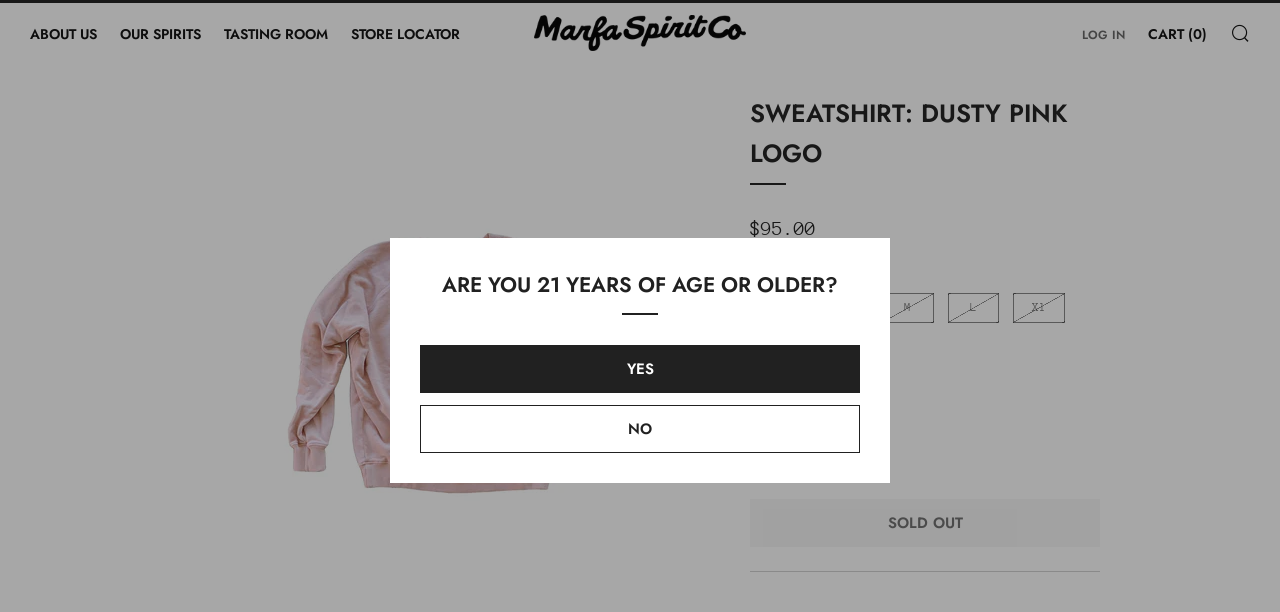

--- FILE ---
content_type: text/html; charset=utf-8
request_url: https://www.themarfaspirit.com/collections/merch/products/sweatshirt-dusty-pink-logo
body_size: 22062
content:
<!doctype html>
<html class="no-js" lang="en">
<head>
	<meta charset="utf-8">
	<meta http-equiv="X-UA-Compatible" content="IE=edge,chrome=1">
	<meta name="viewport" content="width=device-width, initial-scale=1.0, height=device-height, minimum-scale=1.0, maximum-scale=5">
	<meta name="theme-color" content="#212121">

	<!-- Network optimisations -->
<link rel="preconnect" href="//cdn.shopify.com" crossorigin>
<link rel="preconnect" href="//fonts.shopifycdn.com" crossorigin>

<link rel="preload" as="style" href="//www.themarfaspirit.com/cdn/shop/t/2/assets/theme-critical.css?v=13240638442739847081662667168"><link rel="preload" href="//www.themarfaspirit.com/cdn/fonts/anonymous_pro/anonymouspro_n4.f8892cc1cfa3d797af6172c8eeddce62cf610e33.woff2" as="font" type="font/woff2" crossorigin>
<link rel="preload" href="//www.themarfaspirit.com/cdn/fonts/jost/jost_n6.ec1178db7a7515114a2d84e3dd680832b7af8b99.woff2" as="font" type="font/woff2" crossorigin>
<link rel="canonical" href="https://www.themarfaspirit.com/products/sweatshirt-dusty-pink-logo">
    <link rel="shortcut icon" href="//www.themarfaspirit.com/cdn/shop/files/favicon-64-transparent_32x32.png?v=1689109528" type="image/png">
	

	<!-- Title and description ================================================== --><title>Sweatshirt: Dusty Pink Logo
&ndash; marfaspiritco</title><!-- /snippets/social-meta-tags.liquid -->




<meta property="og:site_name" content="marfaspiritco">
<meta property="og:url" content="https://www.themarfaspirit.com/products/sweatshirt-dusty-pink-logo">
<meta property="og:title" content="Sweatshirt: Dusty Pink Logo">
<meta property="og:type" content="product">
<meta property="og:description" content="Marfa Spirit Co brings the best of what Marfa has to offer in a bottle. Visit our distillery and see why it’s become a must see attraction when visiting Marfa.">

  <meta property="og:price:amount" content="95.00">
  <meta property="og:price:currency" content="USD">

<meta property="og:image" content="http://www.themarfaspirit.com/cdn/shop/products/original_1ade3249-71d2-4f09-93c4-14123e4f6ca1_1200x1200.jpg?v=1668613355">
<meta property="og:image:secure_url" content="https://www.themarfaspirit.com/cdn/shop/products/original_1ade3249-71d2-4f09-93c4-14123e4f6ca1_1200x1200.jpg?v=1668613355">


<meta name="twitter:card" content="summary_large_image">
<meta name="twitter:title" content="Sweatshirt: Dusty Pink Logo">
<meta name="twitter:description" content="Marfa Spirit Co brings the best of what Marfa has to offer in a bottle. Visit our distillery and see why it’s become a must see attraction when visiting Marfa.">

	<!-- JS before CSSOM =================================================== -->
	<script type="text/javascript">
		theme = {};
		theme.t = {};
	    theme.t.add_to_cart = 'Add to cart';
	    theme.t.sold_out = 'Sold Out';
	    theme.t.unavailable = 'Unavailable';
	    theme.money_format = '${{amount}}';
		theme.map = {};
		theme.map_settings_url="//www.themarfaspirit.com/cdn/shop/t/2/assets/map_settings.min.js?v=55973849163231613841662667168";
		theme.cart_type = 'notification';
		theme.cart_ajax = true;
		theme.routes = {
			rootUrl: "/",
			rootUrlSlash: "/",
			cartUrl: "/cart",
			cartAddUrl: "/cart/add",
			cartChangeUrl: "/cart/change"
		};
		theme.assets = {
			plyr: "//www.themarfaspirit.com/cdn/shop/t/2/assets/plyr.min.js?v=4209607025050129391662667168",
			masonry: "//www.themarfaspirit.com/cdn/shop/t/2/assets/masonry.min.js?v=52946867241060388171662667168",
			photoswipe: "//www.themarfaspirit.com/cdn/shop/t/2/assets/photoswipe.min.js?v=25365026511866153621662667168",
			fecha: "//www.themarfaspirit.com/cdn/shop/t/2/assets/fecha.min.js?v=77892649025288305351662667168"
		};
	</script>
	
	<style id="fontsupporttest">@font-face{font-family:"font";src:url("https://")}</style>
	<script type="text/javascript">
		function supportsFontFace() {
			function blacklist() {
				var match = /(WebKit|windows phone.+trident)\/(\d+)/i.exec(navigator.userAgent);
				return match && parseInt(match[2], 10) < (match[1] == 'WebKit' ? 533 : 6);
			}
			function hasFontFaceSrc() {
				var style = document.getElementById('fontsupporttest');
				var sheet = style.sheet || style.styleSheet;
				var cssText = sheet ? (sheet.cssRules && sheet.cssRules[0] ? sheet.cssRules[0].cssText : sheet.cssText || '') : '';
				return /src/i.test(cssText);
			}
			return !blacklist() && hasFontFaceSrc();
		}
		document.documentElement.classList.replace('no-js', 'js');
		if (window.matchMedia("(pointer: coarse)").matches) {document.documentElement.classList.add('touchevents')} else {document.documentElement.classList.add('no-touchevents')}
		if (supportsFontFace()) {document.documentElement.classList.add('fontface')}
	</script>
	<script src="//www.themarfaspirit.com/cdn/shop/t/2/assets/jquery.min.js?v=115860211936397945481662667168" defer="defer"></script>
	<script src="//www.themarfaspirit.com/cdn/shop/t/2/assets/vendor.min.js?v=107625413123165081331662667169" defer="defer"></script>
	<script src="//www.themarfaspirit.com/cdn/shop/t/2/assets/ajax-cart.js?v=37901964180162130691662667181" defer="defer"></script>

  <!-- CSS ================================================== -->
  





<style data-shopify>

:root {
	--color--brand: #212121;
	--color--brand-dark: #141414;
	--color--brand-light: #2e2e2e;

	--color--accent: #f0f0f0;
	--color--accent-dark: #e3e3e3;

	--color--link: #6e6e6e;
	--color--link-dark: #000000;

	--color--text: #212121;
	--color--text-light: rgba(33, 33, 33, 0.7);
	--color--text-lighter: rgba(33, 33, 33, 0.55);
	--color--text-lightest: rgba(33, 33, 33, 0.2);
	--color--text-bg: rgba(33, 33, 33, 0.1);

	--color--text-bg: rgba(33, 33, 33, 0.1);

	--color--headings: #212121;
	--color--alt-text: #9c9c9c;
	--color--btn: #ffffff;

	--color--product-bg: rgba(0,0,0,0);
	--color--product-sale: #c00000;

	--color--drawer-bg: #ffffff;

	--color--bg: #ffffff;
	--color--bg-alpha: rgba(255, 255, 255, 0.8);
	--color--bg-light: #ffffff;
	--color--bg-dark: #f2f2f2;

	--color--drop-shadow: rgba(42, 42, 42, 0.22);

	--font--size-base: 14.8;
	--font--line-base: 30;

	--font--size-h1: 31;
	--font--size-h2: 25;
	--font--size-h3: 21;
	--font--size-h4: 19;
	--font--size-h5: 17;
	--font--size-h6: 14.8;

	--font--size-grid: 14;
	--font--size-nav: 14;

	--font--body: "Anonymous Pro", monospace;
	--font--body-style: normal;
    --font--body-weight: 400;

    --font--title: Jost, sans-serif;
	--font--title-weight: 600;
	--font--title-style: normal;
	--font--title-space: 0px;
	--font--title-transform: uppercase;
	--font--title-border: 1;
	--font--title-border-size: 2px;

	--font--button: Jost, sans-serif;
	--font--button-weight: 600;
	--font--button-style: normal;

	--font--button-space: 0px;
	--font--button-transform: uppercase;
	--font--button-size: 15;
	--font--button-mobile-size: 12px;
}
</style>
	<style>@font-face {
  font-family: "Anonymous Pro";
  font-weight: 400;
  font-style: normal;
  font-display: swap;
  src: url("//www.themarfaspirit.com/cdn/fonts/anonymous_pro/anonymouspro_n4.f8892cc1cfa3d797af6172c8eeddce62cf610e33.woff2") format("woff2"),
       url("//www.themarfaspirit.com/cdn/fonts/anonymous_pro/anonymouspro_n4.a707ca3ea5e6b6468ff0c29cf7e105dca1c09be4.woff") format("woff");
}

@font-face {
  font-family: Jost;
  font-weight: 600;
  font-style: normal;
  font-display: swap;
  src: url("//www.themarfaspirit.com/cdn/fonts/jost/jost_n6.ec1178db7a7515114a2d84e3dd680832b7af8b99.woff2") format("woff2"),
       url("//www.themarfaspirit.com/cdn/fonts/jost/jost_n6.b1178bb6bdd3979fef38e103a3816f6980aeaff9.woff") format("woff");
}

@font-face {
  font-family: "Anonymous Pro";
  font-weight: 700;
  font-style: normal;
  font-display: swap;
  src: url("//www.themarfaspirit.com/cdn/fonts/anonymous_pro/anonymouspro_n7.1abf60a1262a5f61d3e7f19599b5bc79deae580f.woff2") format("woff2"),
       url("//www.themarfaspirit.com/cdn/fonts/anonymous_pro/anonymouspro_n7.72f538c813c55fd861df0050c3a89911062226b9.woff") format("woff");
}

@font-face {
  font-family: "Anonymous Pro";
  font-weight: 400;
  font-style: italic;
  font-display: swap;
  src: url("//www.themarfaspirit.com/cdn/fonts/anonymous_pro/anonymouspro_i4.e25745b6d033a0b4eea75ad1dd0df2b911abcf1f.woff2") format("woff2"),
       url("//www.themarfaspirit.com/cdn/fonts/anonymous_pro/anonymouspro_i4.280c8776a79ac154f9332217a9852603e17ae391.woff") format("woff");
}

@font-face {
  font-family: "Anonymous Pro";
  font-weight: 700;
  font-style: italic;
  font-display: swap;
  src: url("//www.themarfaspirit.com/cdn/fonts/anonymous_pro/anonymouspro_i7.ee4faea594767398c1a7c2d939c79e197bcdaf0b.woff2") format("woff2"),
       url("//www.themarfaspirit.com/cdn/fonts/anonymous_pro/anonymouspro_i7.d1ad252be5feb58dd0c7443a002463a98964f452.woff") format("woff");
}

</style>

<link rel="stylesheet" href="//www.themarfaspirit.com/cdn/shop/t/2/assets/theme-critical.css?v=13240638442739847081662667168">

<link rel="preload" href="//www.themarfaspirit.com/cdn/shop/t/2/assets/theme.css?v=172465523007668140211662667168" as="style" onload="this.onload=null;this.rel='stylesheet'">
<noscript><link rel="stylesheet" href="//www.themarfaspirit.com/cdn/shop/t/2/assets/theme.css?v=172465523007668140211662667168"></noscript>
<script>
	/*! loadCSS rel=preload polyfill. [c]2017 Filament Group, Inc. MIT License */
	(function(w){"use strict";if(!w.loadCSS){w.loadCSS=function(){}}var rp=loadCSS.relpreload={};rp.support=(function(){var ret;try{ret=w.document.createElement("link").relList.supports("preload")}catch(e){ret=false}return function(){return ret}})();rp.bindMediaToggle=function(link){var finalMedia=link.media||"all";function enableStylesheet(){if(link.addEventListener){link.removeEventListener("load",enableStylesheet)}else if(link.attachEvent){link.detachEvent("onload",enableStylesheet)}link.setAttribute("onload",null);link.media=finalMedia}if(link.addEventListener){link.addEventListener("load",enableStylesheet)}else if(link.attachEvent){link.attachEvent("onload",enableStylesheet)}setTimeout(function(){link.rel="stylesheet";link.media="only x"});setTimeout(enableStylesheet,3000)};rp.poly=function(){if(rp.support()){return}var links=w.document.getElementsByTagName("link");for(var i=0;i<links.length;i+=1){var link=links[i];if(link.rel==="preload"&&link.getAttribute("as")==="style"&&!link.getAttribute("data-loadcss")){link.setAttribute("data-loadcss",true);rp.bindMediaToggle(link)}}};if(!rp.support()){rp.poly();var run=w.setInterval(rp.poly,500);if(w.addEventListener){w.addEventListener("load",function(){rp.poly();w.clearInterval(run)})}else if(w.attachEvent){w.attachEvent("onload",function(){rp.poly();w.clearInterval(run)})}}if(typeof exports!=="undefined"){exports.loadCSS=loadCSS}else{w.loadCSS=loadCSS}}(typeof global!=="undefined"?global:this));
</script>

	<!-- JS after CSSOM=================================================== -->
	<script src="//www.themarfaspirit.com/cdn/shop/t/2/assets/theme.min.js?v=116675827242693986661662667169" defer="defer"></script>
	<script src="//www.themarfaspirit.com/cdn/shop/t/2/assets/custom.js?v=152733329445290166911662667168" defer="defer"></script>

	

  
	

	<!-- Header hook for plugins ================================================== -->
  <script>window.performance && window.performance.mark && window.performance.mark('shopify.content_for_header.start');</script><meta name="facebook-domain-verification" content="58gxfpbct5ycjuo2bmq4v8cxjempoe">
<meta id="shopify-digital-wallet" name="shopify-digital-wallet" content="/59673870381/digital_wallets/dialog">
<link rel="alternate" type="application/json+oembed" href="https://www.themarfaspirit.com/products/sweatshirt-dusty-pink-logo.oembed">
<script async="async" src="/checkouts/internal/preloads.js?locale=en-US"></script>
<script id="shopify-features" type="application/json">{"accessToken":"15f4d005bae0d9aa43ed90088025e50e","betas":["rich-media-storefront-analytics"],"domain":"www.themarfaspirit.com","predictiveSearch":true,"shopId":59673870381,"locale":"en"}</script>
<script>var Shopify = Shopify || {};
Shopify.shop = "marfaspiritco.myshopify.com";
Shopify.locale = "en";
Shopify.currency = {"active":"USD","rate":"1.0"};
Shopify.country = "US";
Shopify.theme = {"name":"Venue","id":126916263981,"schema_name":"Venue","schema_version":"7.0.2","theme_store_id":836,"role":"main"};
Shopify.theme.handle = "null";
Shopify.theme.style = {"id":null,"handle":null};
Shopify.cdnHost = "www.themarfaspirit.com/cdn";
Shopify.routes = Shopify.routes || {};
Shopify.routes.root = "/";</script>
<script type="module">!function(o){(o.Shopify=o.Shopify||{}).modules=!0}(window);</script>
<script>!function(o){function n(){var o=[];function n(){o.push(Array.prototype.slice.apply(arguments))}return n.q=o,n}var t=o.Shopify=o.Shopify||{};t.loadFeatures=n(),t.autoloadFeatures=n()}(window);</script>
<script id="shop-js-analytics" type="application/json">{"pageType":"product"}</script>
<script defer="defer" async type="module" src="//www.themarfaspirit.com/cdn/shopifycloud/shop-js/modules/v2/client.init-shop-cart-sync_C5BV16lS.en.esm.js"></script>
<script defer="defer" async type="module" src="//www.themarfaspirit.com/cdn/shopifycloud/shop-js/modules/v2/chunk.common_CygWptCX.esm.js"></script>
<script type="module">
  await import("//www.themarfaspirit.com/cdn/shopifycloud/shop-js/modules/v2/client.init-shop-cart-sync_C5BV16lS.en.esm.js");
await import("//www.themarfaspirit.com/cdn/shopifycloud/shop-js/modules/v2/chunk.common_CygWptCX.esm.js");

  window.Shopify.SignInWithShop?.initShopCartSync?.({"fedCMEnabled":true,"windoidEnabled":true});

</script>
<script id="__st">var __st={"a":59673870381,"offset":-21600,"reqid":"2ef98379-a5c2-4402-9353-6b01f05e4fcd-1768664009","pageurl":"www.themarfaspirit.com\/collections\/merch\/products\/sweatshirt-dusty-pink-logo","u":"31db9e62c20e","p":"product","rtyp":"product","rid":7284648771629};</script>
<script>window.ShopifyPaypalV4VisibilityTracking = true;</script>
<script id="captcha-bootstrap">!function(){'use strict';const t='contact',e='account',n='new_comment',o=[[t,t],['blogs',n],['comments',n],[t,'customer']],c=[[e,'customer_login'],[e,'guest_login'],[e,'recover_customer_password'],[e,'create_customer']],r=t=>t.map((([t,e])=>`form[action*='/${t}']:not([data-nocaptcha='true']) input[name='form_type'][value='${e}']`)).join(','),a=t=>()=>t?[...document.querySelectorAll(t)].map((t=>t.form)):[];function s(){const t=[...o],e=r(t);return a(e)}const i='password',u='form_key',d=['recaptcha-v3-token','g-recaptcha-response','h-captcha-response',i],f=()=>{try{return window.sessionStorage}catch{return}},m='__shopify_v',_=t=>t.elements[u];function p(t,e,n=!1){try{const o=window.sessionStorage,c=JSON.parse(o.getItem(e)),{data:r}=function(t){const{data:e,action:n}=t;return t[m]||n?{data:e,action:n}:{data:t,action:n}}(c);for(const[e,n]of Object.entries(r))t.elements[e]&&(t.elements[e].value=n);n&&o.removeItem(e)}catch(o){console.error('form repopulation failed',{error:o})}}const l='form_type',E='cptcha';function T(t){t.dataset[E]=!0}const w=window,h=w.document,L='Shopify',v='ce_forms',y='captcha';let A=!1;((t,e)=>{const n=(g='f06e6c50-85a8-45c8-87d0-21a2b65856fe',I='https://cdn.shopify.com/shopifycloud/storefront-forms-hcaptcha/ce_storefront_forms_captcha_hcaptcha.v1.5.2.iife.js',D={infoText:'Protected by hCaptcha',privacyText:'Privacy',termsText:'Terms'},(t,e,n)=>{const o=w[L][v],c=o.bindForm;if(c)return c(t,g,e,D).then(n);var r;o.q.push([[t,g,e,D],n]),r=I,A||(h.body.append(Object.assign(h.createElement('script'),{id:'captcha-provider',async:!0,src:r})),A=!0)});var g,I,D;w[L]=w[L]||{},w[L][v]=w[L][v]||{},w[L][v].q=[],w[L][y]=w[L][y]||{},w[L][y].protect=function(t,e){n(t,void 0,e),T(t)},Object.freeze(w[L][y]),function(t,e,n,w,h,L){const[v,y,A,g]=function(t,e,n){const i=e?o:[],u=t?c:[],d=[...i,...u],f=r(d),m=r(i),_=r(d.filter((([t,e])=>n.includes(e))));return[a(f),a(m),a(_),s()]}(w,h,L),I=t=>{const e=t.target;return e instanceof HTMLFormElement?e:e&&e.form},D=t=>v().includes(t);t.addEventListener('submit',(t=>{const e=I(t);if(!e)return;const n=D(e)&&!e.dataset.hcaptchaBound&&!e.dataset.recaptchaBound,o=_(e),c=g().includes(e)&&(!o||!o.value);(n||c)&&t.preventDefault(),c&&!n&&(function(t){try{if(!f())return;!function(t){const e=f();if(!e)return;const n=_(t);if(!n)return;const o=n.value;o&&e.removeItem(o)}(t);const e=Array.from(Array(32),(()=>Math.random().toString(36)[2])).join('');!function(t,e){_(t)||t.append(Object.assign(document.createElement('input'),{type:'hidden',name:u})),t.elements[u].value=e}(t,e),function(t,e){const n=f();if(!n)return;const o=[...t.querySelectorAll(`input[type='${i}']`)].map((({name:t})=>t)),c=[...d,...o],r={};for(const[a,s]of new FormData(t).entries())c.includes(a)||(r[a]=s);n.setItem(e,JSON.stringify({[m]:1,action:t.action,data:r}))}(t,e)}catch(e){console.error('failed to persist form',e)}}(e),e.submit())}));const S=(t,e)=>{t&&!t.dataset[E]&&(n(t,e.some((e=>e===t))),T(t))};for(const o of['focusin','change'])t.addEventListener(o,(t=>{const e=I(t);D(e)&&S(e,y())}));const B=e.get('form_key'),M=e.get(l),P=B&&M;t.addEventListener('DOMContentLoaded',(()=>{const t=y();if(P)for(const e of t)e.elements[l].value===M&&p(e,B);[...new Set([...A(),...v().filter((t=>'true'===t.dataset.shopifyCaptcha))])].forEach((e=>S(e,t)))}))}(h,new URLSearchParams(w.location.search),n,t,e,['guest_login'])})(!0,!0)}();</script>
<script integrity="sha256-4kQ18oKyAcykRKYeNunJcIwy7WH5gtpwJnB7kiuLZ1E=" data-source-attribution="shopify.loadfeatures" defer="defer" src="//www.themarfaspirit.com/cdn/shopifycloud/storefront/assets/storefront/load_feature-a0a9edcb.js" crossorigin="anonymous"></script>
<script data-source-attribution="shopify.dynamic_checkout.dynamic.init">var Shopify=Shopify||{};Shopify.PaymentButton=Shopify.PaymentButton||{isStorefrontPortableWallets:!0,init:function(){window.Shopify.PaymentButton.init=function(){};var t=document.createElement("script");t.src="https://www.themarfaspirit.com/cdn/shopifycloud/portable-wallets/latest/portable-wallets.en.js",t.type="module",document.head.appendChild(t)}};
</script>
<script data-source-attribution="shopify.dynamic_checkout.buyer_consent">
  function portableWalletsHideBuyerConsent(e){var t=document.getElementById("shopify-buyer-consent"),n=document.getElementById("shopify-subscription-policy-button");t&&n&&(t.classList.add("hidden"),t.setAttribute("aria-hidden","true"),n.removeEventListener("click",e))}function portableWalletsShowBuyerConsent(e){var t=document.getElementById("shopify-buyer-consent"),n=document.getElementById("shopify-subscription-policy-button");t&&n&&(t.classList.remove("hidden"),t.removeAttribute("aria-hidden"),n.addEventListener("click",e))}window.Shopify?.PaymentButton&&(window.Shopify.PaymentButton.hideBuyerConsent=portableWalletsHideBuyerConsent,window.Shopify.PaymentButton.showBuyerConsent=portableWalletsShowBuyerConsent);
</script>
<script>
  function portableWalletsCleanup(e){e&&e.src&&console.error("Failed to load portable wallets script "+e.src);var t=document.querySelectorAll("shopify-accelerated-checkout .shopify-payment-button__skeleton, shopify-accelerated-checkout-cart .wallet-cart-button__skeleton"),e=document.getElementById("shopify-buyer-consent");for(let e=0;e<t.length;e++)t[e].remove();e&&e.remove()}function portableWalletsNotLoadedAsModule(e){e instanceof ErrorEvent&&"string"==typeof e.message&&e.message.includes("import.meta")&&"string"==typeof e.filename&&e.filename.includes("portable-wallets")&&(window.removeEventListener("error",portableWalletsNotLoadedAsModule),window.Shopify.PaymentButton.failedToLoad=e,"loading"===document.readyState?document.addEventListener("DOMContentLoaded",window.Shopify.PaymentButton.init):window.Shopify.PaymentButton.init())}window.addEventListener("error",portableWalletsNotLoadedAsModule);
</script>

<script type="module" src="https://www.themarfaspirit.com/cdn/shopifycloud/portable-wallets/latest/portable-wallets.en.js" onError="portableWalletsCleanup(this)" crossorigin="anonymous"></script>
<script nomodule>
  document.addEventListener("DOMContentLoaded", portableWalletsCleanup);
</script>

<link id="shopify-accelerated-checkout-styles" rel="stylesheet" media="screen" href="https://www.themarfaspirit.com/cdn/shopifycloud/portable-wallets/latest/accelerated-checkout-backwards-compat.css" crossorigin="anonymous">
<style id="shopify-accelerated-checkout-cart">
        #shopify-buyer-consent {
  margin-top: 1em;
  display: inline-block;
  width: 100%;
}

#shopify-buyer-consent.hidden {
  display: none;
}

#shopify-subscription-policy-button {
  background: none;
  border: none;
  padding: 0;
  text-decoration: underline;
  font-size: inherit;
  cursor: pointer;
}

#shopify-subscription-policy-button::before {
  box-shadow: none;
}

      </style>

<script>window.performance && window.performance.mark && window.performance.mark('shopify.content_for_header.end');</script>
<!-- BEGIN app block: shopify://apps/klaviyo-email-marketing-sms/blocks/klaviyo-onsite-embed/2632fe16-c075-4321-a88b-50b567f42507 -->












  <script async src="https://static.klaviyo.com/onsite/js/U6c35Z/klaviyo.js?company_id=U6c35Z"></script>
  <script>!function(){if(!window.klaviyo){window._klOnsite=window._klOnsite||[];try{window.klaviyo=new Proxy({},{get:function(n,i){return"push"===i?function(){var n;(n=window._klOnsite).push.apply(n,arguments)}:function(){for(var n=arguments.length,o=new Array(n),w=0;w<n;w++)o[w]=arguments[w];var t="function"==typeof o[o.length-1]?o.pop():void 0,e=new Promise((function(n){window._klOnsite.push([i].concat(o,[function(i){t&&t(i),n(i)}]))}));return e}}})}catch(n){window.klaviyo=window.klaviyo||[],window.klaviyo.push=function(){var n;(n=window._klOnsite).push.apply(n,arguments)}}}}();</script>

  
    <script id="viewed_product">
      if (item == null) {
        var _learnq = _learnq || [];

        var MetafieldReviews = null
        var MetafieldYotpoRating = null
        var MetafieldYotpoCount = null
        var MetafieldLooxRating = null
        var MetafieldLooxCount = null
        var okendoProduct = null
        var okendoProductReviewCount = null
        var okendoProductReviewAverageValue = null
        try {
          // The following fields are used for Customer Hub recently viewed in order to add reviews.
          // This information is not part of __kla_viewed. Instead, it is part of __kla_viewed_reviewed_items
          MetafieldReviews = {};
          MetafieldYotpoRating = null
          MetafieldYotpoCount = null
          MetafieldLooxRating = null
          MetafieldLooxCount = null

          okendoProduct = null
          // If the okendo metafield is not legacy, it will error, which then requires the new json formatted data
          if (okendoProduct && 'error' in okendoProduct) {
            okendoProduct = null
          }
          okendoProductReviewCount = okendoProduct ? okendoProduct.reviewCount : null
          okendoProductReviewAverageValue = okendoProduct ? okendoProduct.reviewAverageValue : null
        } catch (error) {
          console.error('Error in Klaviyo onsite reviews tracking:', error);
        }

        var item = {
          Name: "Sweatshirt: Dusty Pink Logo",
          ProductID: 7284648771629,
          Categories: ["Merch","Sweatshirts"],
          ImageURL: "https://www.themarfaspirit.com/cdn/shop/products/original_1ade3249-71d2-4f09-93c4-14123e4f6ca1_grande.jpg?v=1668613355",
          URL: "https://www.themarfaspirit.com/products/sweatshirt-dusty-pink-logo",
          Brand: "marfaspiritco",
          Price: "$95.00",
          Value: "95.00",
          CompareAtPrice: "$0.00"
        };
        _learnq.push(['track', 'Viewed Product', item]);
        _learnq.push(['trackViewedItem', {
          Title: item.Name,
          ItemId: item.ProductID,
          Categories: item.Categories,
          ImageUrl: item.ImageURL,
          Url: item.URL,
          Metadata: {
            Brand: item.Brand,
            Price: item.Price,
            Value: item.Value,
            CompareAtPrice: item.CompareAtPrice
          },
          metafields:{
            reviews: MetafieldReviews,
            yotpo:{
              rating: MetafieldYotpoRating,
              count: MetafieldYotpoCount,
            },
            loox:{
              rating: MetafieldLooxRating,
              count: MetafieldLooxCount,
            },
            okendo: {
              rating: okendoProductReviewAverageValue,
              count: okendoProductReviewCount,
            }
          }
        }]);
      }
    </script>
  




  <script>
    window.klaviyoReviewsProductDesignMode = false
  </script>







<!-- END app block --><link href="https://monorail-edge.shopifysvc.com" rel="dns-prefetch">
<script>(function(){if ("sendBeacon" in navigator && "performance" in window) {try {var session_token_from_headers = performance.getEntriesByType('navigation')[0].serverTiming.find(x => x.name == '_s').description;} catch {var session_token_from_headers = undefined;}var session_cookie_matches = document.cookie.match(/_shopify_s=([^;]*)/);var session_token_from_cookie = session_cookie_matches && session_cookie_matches.length === 2 ? session_cookie_matches[1] : "";var session_token = session_token_from_headers || session_token_from_cookie || "";function handle_abandonment_event(e) {var entries = performance.getEntries().filter(function(entry) {return /monorail-edge.shopifysvc.com/.test(entry.name);});if (!window.abandonment_tracked && entries.length === 0) {window.abandonment_tracked = true;var currentMs = Date.now();var navigation_start = performance.timing.navigationStart;var payload = {shop_id: 59673870381,url: window.location.href,navigation_start,duration: currentMs - navigation_start,session_token,page_type: "product"};window.navigator.sendBeacon("https://monorail-edge.shopifysvc.com/v1/produce", JSON.stringify({schema_id: "online_store_buyer_site_abandonment/1.1",payload: payload,metadata: {event_created_at_ms: currentMs,event_sent_at_ms: currentMs}}));}}window.addEventListener('pagehide', handle_abandonment_event);}}());</script>
<script id="web-pixels-manager-setup">(function e(e,d,r,n,o){if(void 0===o&&(o={}),!Boolean(null===(a=null===(i=window.Shopify)||void 0===i?void 0:i.analytics)||void 0===a?void 0:a.replayQueue)){var i,a;window.Shopify=window.Shopify||{};var t=window.Shopify;t.analytics=t.analytics||{};var s=t.analytics;s.replayQueue=[],s.publish=function(e,d,r){return s.replayQueue.push([e,d,r]),!0};try{self.performance.mark("wpm:start")}catch(e){}var l=function(){var e={modern:/Edge?\/(1{2}[4-9]|1[2-9]\d|[2-9]\d{2}|\d{4,})\.\d+(\.\d+|)|Firefox\/(1{2}[4-9]|1[2-9]\d|[2-9]\d{2}|\d{4,})\.\d+(\.\d+|)|Chrom(ium|e)\/(9{2}|\d{3,})\.\d+(\.\d+|)|(Maci|X1{2}).+ Version\/(15\.\d+|(1[6-9]|[2-9]\d|\d{3,})\.\d+)([,.]\d+|)( \(\w+\)|)( Mobile\/\w+|) Safari\/|Chrome.+OPR\/(9{2}|\d{3,})\.\d+\.\d+|(CPU[ +]OS|iPhone[ +]OS|CPU[ +]iPhone|CPU IPhone OS|CPU iPad OS)[ +]+(15[._]\d+|(1[6-9]|[2-9]\d|\d{3,})[._]\d+)([._]\d+|)|Android:?[ /-](13[3-9]|1[4-9]\d|[2-9]\d{2}|\d{4,})(\.\d+|)(\.\d+|)|Android.+Firefox\/(13[5-9]|1[4-9]\d|[2-9]\d{2}|\d{4,})\.\d+(\.\d+|)|Android.+Chrom(ium|e)\/(13[3-9]|1[4-9]\d|[2-9]\d{2}|\d{4,})\.\d+(\.\d+|)|SamsungBrowser\/([2-9]\d|\d{3,})\.\d+/,legacy:/Edge?\/(1[6-9]|[2-9]\d|\d{3,})\.\d+(\.\d+|)|Firefox\/(5[4-9]|[6-9]\d|\d{3,})\.\d+(\.\d+|)|Chrom(ium|e)\/(5[1-9]|[6-9]\d|\d{3,})\.\d+(\.\d+|)([\d.]+$|.*Safari\/(?![\d.]+ Edge\/[\d.]+$))|(Maci|X1{2}).+ Version\/(10\.\d+|(1[1-9]|[2-9]\d|\d{3,})\.\d+)([,.]\d+|)( \(\w+\)|)( Mobile\/\w+|) Safari\/|Chrome.+OPR\/(3[89]|[4-9]\d|\d{3,})\.\d+\.\d+|(CPU[ +]OS|iPhone[ +]OS|CPU[ +]iPhone|CPU IPhone OS|CPU iPad OS)[ +]+(10[._]\d+|(1[1-9]|[2-9]\d|\d{3,})[._]\d+)([._]\d+|)|Android:?[ /-](13[3-9]|1[4-9]\d|[2-9]\d{2}|\d{4,})(\.\d+|)(\.\d+|)|Mobile Safari.+OPR\/([89]\d|\d{3,})\.\d+\.\d+|Android.+Firefox\/(13[5-9]|1[4-9]\d|[2-9]\d{2}|\d{4,})\.\d+(\.\d+|)|Android.+Chrom(ium|e)\/(13[3-9]|1[4-9]\d|[2-9]\d{2}|\d{4,})\.\d+(\.\d+|)|Android.+(UC? ?Browser|UCWEB|U3)[ /]?(15\.([5-9]|\d{2,})|(1[6-9]|[2-9]\d|\d{3,})\.\d+)\.\d+|SamsungBrowser\/(5\.\d+|([6-9]|\d{2,})\.\d+)|Android.+MQ{2}Browser\/(14(\.(9|\d{2,})|)|(1[5-9]|[2-9]\d|\d{3,})(\.\d+|))(\.\d+|)|K[Aa][Ii]OS\/(3\.\d+|([4-9]|\d{2,})\.\d+)(\.\d+|)/},d=e.modern,r=e.legacy,n=navigator.userAgent;return n.match(d)?"modern":n.match(r)?"legacy":"unknown"}(),u="modern"===l?"modern":"legacy",c=(null!=n?n:{modern:"",legacy:""})[u],f=function(e){return[e.baseUrl,"/wpm","/b",e.hashVersion,"modern"===e.buildTarget?"m":"l",".js"].join("")}({baseUrl:d,hashVersion:r,buildTarget:u}),m=function(e){var d=e.version,r=e.bundleTarget,n=e.surface,o=e.pageUrl,i=e.monorailEndpoint;return{emit:function(e){var a=e.status,t=e.errorMsg,s=(new Date).getTime(),l=JSON.stringify({metadata:{event_sent_at_ms:s},events:[{schema_id:"web_pixels_manager_load/3.1",payload:{version:d,bundle_target:r,page_url:o,status:a,surface:n,error_msg:t},metadata:{event_created_at_ms:s}}]});if(!i)return console&&console.warn&&console.warn("[Web Pixels Manager] No Monorail endpoint provided, skipping logging."),!1;try{return self.navigator.sendBeacon.bind(self.navigator)(i,l)}catch(e){}var u=new XMLHttpRequest;try{return u.open("POST",i,!0),u.setRequestHeader("Content-Type","text/plain"),u.send(l),!0}catch(e){return console&&console.warn&&console.warn("[Web Pixels Manager] Got an unhandled error while logging to Monorail."),!1}}}}({version:r,bundleTarget:l,surface:e.surface,pageUrl:self.location.href,monorailEndpoint:e.monorailEndpoint});try{o.browserTarget=l,function(e){var d=e.src,r=e.async,n=void 0===r||r,o=e.onload,i=e.onerror,a=e.sri,t=e.scriptDataAttributes,s=void 0===t?{}:t,l=document.createElement("script"),u=document.querySelector("head"),c=document.querySelector("body");if(l.async=n,l.src=d,a&&(l.integrity=a,l.crossOrigin="anonymous"),s)for(var f in s)if(Object.prototype.hasOwnProperty.call(s,f))try{l.dataset[f]=s[f]}catch(e){}if(o&&l.addEventListener("load",o),i&&l.addEventListener("error",i),u)u.appendChild(l);else{if(!c)throw new Error("Did not find a head or body element to append the script");c.appendChild(l)}}({src:f,async:!0,onload:function(){if(!function(){var e,d;return Boolean(null===(d=null===(e=window.Shopify)||void 0===e?void 0:e.analytics)||void 0===d?void 0:d.initialized)}()){var d=window.webPixelsManager.init(e)||void 0;if(d){var r=window.Shopify.analytics;r.replayQueue.forEach((function(e){var r=e[0],n=e[1],o=e[2];d.publishCustomEvent(r,n,o)})),r.replayQueue=[],r.publish=d.publishCustomEvent,r.visitor=d.visitor,r.initialized=!0}}},onerror:function(){return m.emit({status:"failed",errorMsg:"".concat(f," has failed to load")})},sri:function(e){var d=/^sha384-[A-Za-z0-9+/=]+$/;return"string"==typeof e&&d.test(e)}(c)?c:"",scriptDataAttributes:o}),m.emit({status:"loading"})}catch(e){m.emit({status:"failed",errorMsg:(null==e?void 0:e.message)||"Unknown error"})}}})({shopId: 59673870381,storefrontBaseUrl: "https://www.themarfaspirit.com",extensionsBaseUrl: "https://extensions.shopifycdn.com/cdn/shopifycloud/web-pixels-manager",monorailEndpoint: "https://monorail-edge.shopifysvc.com/unstable/produce_batch",surface: "storefront-renderer",enabledBetaFlags: ["2dca8a86"],webPixelsConfigList: [{"id":"381583405","configuration":"{\"config\":\"{\\\"pixel_id\\\":\\\"G-GME7YPE21Z\\\",\\\"gtag_events\\\":[{\\\"type\\\":\\\"purchase\\\",\\\"action_label\\\":\\\"G-GME7YPE21Z\\\"},{\\\"type\\\":\\\"page_view\\\",\\\"action_label\\\":\\\"G-GME7YPE21Z\\\"},{\\\"type\\\":\\\"view_item\\\",\\\"action_label\\\":\\\"G-GME7YPE21Z\\\"},{\\\"type\\\":\\\"search\\\",\\\"action_label\\\":\\\"G-GME7YPE21Z\\\"},{\\\"type\\\":\\\"add_to_cart\\\",\\\"action_label\\\":\\\"G-GME7YPE21Z\\\"},{\\\"type\\\":\\\"begin_checkout\\\",\\\"action_label\\\":\\\"G-GME7YPE21Z\\\"},{\\\"type\\\":\\\"add_payment_info\\\",\\\"action_label\\\":\\\"G-GME7YPE21Z\\\"}],\\\"enable_monitoring_mode\\\":false}\"}","eventPayloadVersion":"v1","runtimeContext":"OPEN","scriptVersion":"b2a88bafab3e21179ed38636efcd8a93","type":"APP","apiClientId":1780363,"privacyPurposes":[],"dataSharingAdjustments":{"protectedCustomerApprovalScopes":["read_customer_address","read_customer_email","read_customer_name","read_customer_personal_data","read_customer_phone"]}},{"id":"170590253","configuration":"{\"pixel_id\":\"2944316909166926\",\"pixel_type\":\"facebook_pixel\",\"metaapp_system_user_token\":\"-\"}","eventPayloadVersion":"v1","runtimeContext":"OPEN","scriptVersion":"ca16bc87fe92b6042fbaa3acc2fbdaa6","type":"APP","apiClientId":2329312,"privacyPurposes":["ANALYTICS","MARKETING","SALE_OF_DATA"],"dataSharingAdjustments":{"protectedCustomerApprovalScopes":["read_customer_address","read_customer_email","read_customer_name","read_customer_personal_data","read_customer_phone"]}},{"id":"shopify-app-pixel","configuration":"{}","eventPayloadVersion":"v1","runtimeContext":"STRICT","scriptVersion":"0450","apiClientId":"shopify-pixel","type":"APP","privacyPurposes":["ANALYTICS","MARKETING"]},{"id":"shopify-custom-pixel","eventPayloadVersion":"v1","runtimeContext":"LAX","scriptVersion":"0450","apiClientId":"shopify-pixel","type":"CUSTOM","privacyPurposes":["ANALYTICS","MARKETING"]}],isMerchantRequest: false,initData: {"shop":{"name":"marfaspiritco","paymentSettings":{"currencyCode":"USD"},"myshopifyDomain":"marfaspiritco.myshopify.com","countryCode":"US","storefrontUrl":"https:\/\/www.themarfaspirit.com"},"customer":null,"cart":null,"checkout":null,"productVariants":[{"price":{"amount":95.0,"currencyCode":"USD"},"product":{"title":"Sweatshirt: Dusty Pink Logo","vendor":"marfaspiritco","id":"7284648771629","untranslatedTitle":"Sweatshirt: Dusty Pink Logo","url":"\/products\/sweatshirt-dusty-pink-logo","type":"Merchandise"},"id":"41375572394029","image":{"src":"\/\/www.themarfaspirit.com\/cdn\/shop\/products\/original_1ade3249-71d2-4f09-93c4-14123e4f6ca1.jpg?v=1668613355"},"sku":"1669051844765","title":"Xs","untranslatedTitle":"Xs"},{"price":{"amount":95.0,"currencyCode":"USD"},"product":{"title":"Sweatshirt: Dusty Pink Logo","vendor":"marfaspiritco","id":"7284648771629","untranslatedTitle":"Sweatshirt: Dusty Pink Logo","url":"\/products\/sweatshirt-dusty-pink-logo","type":"Merchandise"},"id":"41375572426797","image":{"src":"\/\/www.themarfaspirit.com\/cdn\/shop\/products\/original_1ade3249-71d2-4f09-93c4-14123e4f6ca1.jpg?v=1668613355"},"sku":"1669051897639","title":"S","untranslatedTitle":"S"},{"price":{"amount":95.0,"currencyCode":"USD"},"product":{"title":"Sweatshirt: Dusty Pink Logo","vendor":"marfaspiritco","id":"7284648771629","untranslatedTitle":"Sweatshirt: Dusty Pink Logo","url":"\/products\/sweatshirt-dusty-pink-logo","type":"Merchandise"},"id":"41375572459565","image":{"src":"\/\/www.themarfaspirit.com\/cdn\/shop\/products\/original_1ade3249-71d2-4f09-93c4-14123e4f6ca1.jpg?v=1668613355"},"sku":"1669051912852","title":"M","untranslatedTitle":"M"},{"price":{"amount":95.0,"currencyCode":"USD"},"product":{"title":"Sweatshirt: Dusty Pink Logo","vendor":"marfaspiritco","id":"7284648771629","untranslatedTitle":"Sweatshirt: Dusty Pink Logo","url":"\/products\/sweatshirt-dusty-pink-logo","type":"Merchandise"},"id":"41375572492333","image":{"src":"\/\/www.themarfaspirit.com\/cdn\/shop\/products\/original_1ade3249-71d2-4f09-93c4-14123e4f6ca1.jpg?v=1668613355"},"sku":"1669051927506","title":"L","untranslatedTitle":"L"},{"price":{"amount":95.0,"currencyCode":"USD"},"product":{"title":"Sweatshirt: Dusty Pink Logo","vendor":"marfaspiritco","id":"7284648771629","untranslatedTitle":"Sweatshirt: Dusty Pink Logo","url":"\/products\/sweatshirt-dusty-pink-logo","type":"Merchandise"},"id":"41375572525101","image":{"src":"\/\/www.themarfaspirit.com\/cdn\/shop\/products\/original_1ade3249-71d2-4f09-93c4-14123e4f6ca1.jpg?v=1668613355"},"sku":"1669051944964","title":"Xl","untranslatedTitle":"Xl"},{"price":{"amount":95.0,"currencyCode":"USD"},"product":{"title":"Sweatshirt: Dusty Pink Logo","vendor":"marfaspiritco","id":"7284648771629","untranslatedTitle":"Sweatshirt: Dusty Pink Logo","url":"\/products\/sweatshirt-dusty-pink-logo","type":"Merchandise"},"id":"41375572557869","image":{"src":"\/\/www.themarfaspirit.com\/cdn\/shop\/products\/original_1ade3249-71d2-4f09-93c4-14123e4f6ca1.jpg?v=1668613355"},"sku":"1669051959503","title":"Xxl","untranslatedTitle":"Xxl"}],"purchasingCompany":null},},"https://www.themarfaspirit.com/cdn","fcfee988w5aeb613cpc8e4bc33m6693e112",{"modern":"","legacy":""},{"shopId":"59673870381","storefrontBaseUrl":"https:\/\/www.themarfaspirit.com","extensionBaseUrl":"https:\/\/extensions.shopifycdn.com\/cdn\/shopifycloud\/web-pixels-manager","surface":"storefront-renderer","enabledBetaFlags":"[\"2dca8a86\"]","isMerchantRequest":"false","hashVersion":"fcfee988w5aeb613cpc8e4bc33m6693e112","publish":"custom","events":"[[\"page_viewed\",{}],[\"product_viewed\",{\"productVariant\":{\"price\":{\"amount\":95.0,\"currencyCode\":\"USD\"},\"product\":{\"title\":\"Sweatshirt: Dusty Pink Logo\",\"vendor\":\"marfaspiritco\",\"id\":\"7284648771629\",\"untranslatedTitle\":\"Sweatshirt: Dusty Pink Logo\",\"url\":\"\/products\/sweatshirt-dusty-pink-logo\",\"type\":\"Merchandise\"},\"id\":\"41375572394029\",\"image\":{\"src\":\"\/\/www.themarfaspirit.com\/cdn\/shop\/products\/original_1ade3249-71d2-4f09-93c4-14123e4f6ca1.jpg?v=1668613355\"},\"sku\":\"1669051844765\",\"title\":\"Xs\",\"untranslatedTitle\":\"Xs\"}}]]"});</script><script>
  window.ShopifyAnalytics = window.ShopifyAnalytics || {};
  window.ShopifyAnalytics.meta = window.ShopifyAnalytics.meta || {};
  window.ShopifyAnalytics.meta.currency = 'USD';
  var meta = {"product":{"id":7284648771629,"gid":"gid:\/\/shopify\/Product\/7284648771629","vendor":"marfaspiritco","type":"Merchandise","handle":"sweatshirt-dusty-pink-logo","variants":[{"id":41375572394029,"price":9500,"name":"Sweatshirt: Dusty Pink Logo - Xs","public_title":"Xs","sku":"1669051844765"},{"id":41375572426797,"price":9500,"name":"Sweatshirt: Dusty Pink Logo - S","public_title":"S","sku":"1669051897639"},{"id":41375572459565,"price":9500,"name":"Sweatshirt: Dusty Pink Logo - M","public_title":"M","sku":"1669051912852"},{"id":41375572492333,"price":9500,"name":"Sweatshirt: Dusty Pink Logo - L","public_title":"L","sku":"1669051927506"},{"id":41375572525101,"price":9500,"name":"Sweatshirt: Dusty Pink Logo - Xl","public_title":"Xl","sku":"1669051944964"},{"id":41375572557869,"price":9500,"name":"Sweatshirt: Dusty Pink Logo - Xxl","public_title":"Xxl","sku":"1669051959503"}],"remote":false},"page":{"pageType":"product","resourceType":"product","resourceId":7284648771629,"requestId":"2ef98379-a5c2-4402-9353-6b01f05e4fcd-1768664009"}};
  for (var attr in meta) {
    window.ShopifyAnalytics.meta[attr] = meta[attr];
  }
</script>
<script class="analytics">
  (function () {
    var customDocumentWrite = function(content) {
      var jquery = null;

      if (window.jQuery) {
        jquery = window.jQuery;
      } else if (window.Checkout && window.Checkout.$) {
        jquery = window.Checkout.$;
      }

      if (jquery) {
        jquery('body').append(content);
      }
    };

    var hasLoggedConversion = function(token) {
      if (token) {
        return document.cookie.indexOf('loggedConversion=' + token) !== -1;
      }
      return false;
    }

    var setCookieIfConversion = function(token) {
      if (token) {
        var twoMonthsFromNow = new Date(Date.now());
        twoMonthsFromNow.setMonth(twoMonthsFromNow.getMonth() + 2);

        document.cookie = 'loggedConversion=' + token + '; expires=' + twoMonthsFromNow;
      }
    }

    var trekkie = window.ShopifyAnalytics.lib = window.trekkie = window.trekkie || [];
    if (trekkie.integrations) {
      return;
    }
    trekkie.methods = [
      'identify',
      'page',
      'ready',
      'track',
      'trackForm',
      'trackLink'
    ];
    trekkie.factory = function(method) {
      return function() {
        var args = Array.prototype.slice.call(arguments);
        args.unshift(method);
        trekkie.push(args);
        return trekkie;
      };
    };
    for (var i = 0; i < trekkie.methods.length; i++) {
      var key = trekkie.methods[i];
      trekkie[key] = trekkie.factory(key);
    }
    trekkie.load = function(config) {
      trekkie.config = config || {};
      trekkie.config.initialDocumentCookie = document.cookie;
      var first = document.getElementsByTagName('script')[0];
      var script = document.createElement('script');
      script.type = 'text/javascript';
      script.onerror = function(e) {
        var scriptFallback = document.createElement('script');
        scriptFallback.type = 'text/javascript';
        scriptFallback.onerror = function(error) {
                var Monorail = {
      produce: function produce(monorailDomain, schemaId, payload) {
        var currentMs = new Date().getTime();
        var event = {
          schema_id: schemaId,
          payload: payload,
          metadata: {
            event_created_at_ms: currentMs,
            event_sent_at_ms: currentMs
          }
        };
        return Monorail.sendRequest("https://" + monorailDomain + "/v1/produce", JSON.stringify(event));
      },
      sendRequest: function sendRequest(endpointUrl, payload) {
        // Try the sendBeacon API
        if (window && window.navigator && typeof window.navigator.sendBeacon === 'function' && typeof window.Blob === 'function' && !Monorail.isIos12()) {
          var blobData = new window.Blob([payload], {
            type: 'text/plain'
          });

          if (window.navigator.sendBeacon(endpointUrl, blobData)) {
            return true;
          } // sendBeacon was not successful

        } // XHR beacon

        var xhr = new XMLHttpRequest();

        try {
          xhr.open('POST', endpointUrl);
          xhr.setRequestHeader('Content-Type', 'text/plain');
          xhr.send(payload);
        } catch (e) {
          console.log(e);
        }

        return false;
      },
      isIos12: function isIos12() {
        return window.navigator.userAgent.lastIndexOf('iPhone; CPU iPhone OS 12_') !== -1 || window.navigator.userAgent.lastIndexOf('iPad; CPU OS 12_') !== -1;
      }
    };
    Monorail.produce('monorail-edge.shopifysvc.com',
      'trekkie_storefront_load_errors/1.1',
      {shop_id: 59673870381,
      theme_id: 126916263981,
      app_name: "storefront",
      context_url: window.location.href,
      source_url: "//www.themarfaspirit.com/cdn/s/trekkie.storefront.cd680fe47e6c39ca5d5df5f0a32d569bc48c0f27.min.js"});

        };
        scriptFallback.async = true;
        scriptFallback.src = '//www.themarfaspirit.com/cdn/s/trekkie.storefront.cd680fe47e6c39ca5d5df5f0a32d569bc48c0f27.min.js';
        first.parentNode.insertBefore(scriptFallback, first);
      };
      script.async = true;
      script.src = '//www.themarfaspirit.com/cdn/s/trekkie.storefront.cd680fe47e6c39ca5d5df5f0a32d569bc48c0f27.min.js';
      first.parentNode.insertBefore(script, first);
    };
    trekkie.load(
      {"Trekkie":{"appName":"storefront","development":false,"defaultAttributes":{"shopId":59673870381,"isMerchantRequest":null,"themeId":126916263981,"themeCityHash":"9782759638666303","contentLanguage":"en","currency":"USD","eventMetadataId":"5f508079-f98b-4271-a619-f5401290e691"},"isServerSideCookieWritingEnabled":true,"monorailRegion":"shop_domain","enabledBetaFlags":["65f19447"]},"Session Attribution":{},"S2S":{"facebookCapiEnabled":true,"source":"trekkie-storefront-renderer","apiClientId":580111}}
    );

    var loaded = false;
    trekkie.ready(function() {
      if (loaded) return;
      loaded = true;

      window.ShopifyAnalytics.lib = window.trekkie;

      var originalDocumentWrite = document.write;
      document.write = customDocumentWrite;
      try { window.ShopifyAnalytics.merchantGoogleAnalytics.call(this); } catch(error) {};
      document.write = originalDocumentWrite;

      window.ShopifyAnalytics.lib.page(null,{"pageType":"product","resourceType":"product","resourceId":7284648771629,"requestId":"2ef98379-a5c2-4402-9353-6b01f05e4fcd-1768664009","shopifyEmitted":true});

      var match = window.location.pathname.match(/checkouts\/(.+)\/(thank_you|post_purchase)/)
      var token = match? match[1]: undefined;
      if (!hasLoggedConversion(token)) {
        setCookieIfConversion(token);
        window.ShopifyAnalytics.lib.track("Viewed Product",{"currency":"USD","variantId":41375572394029,"productId":7284648771629,"productGid":"gid:\/\/shopify\/Product\/7284648771629","name":"Sweatshirt: Dusty Pink Logo - Xs","price":"95.00","sku":"1669051844765","brand":"marfaspiritco","variant":"Xs","category":"Merchandise","nonInteraction":true,"remote":false},undefined,undefined,{"shopifyEmitted":true});
      window.ShopifyAnalytics.lib.track("monorail:\/\/trekkie_storefront_viewed_product\/1.1",{"currency":"USD","variantId":41375572394029,"productId":7284648771629,"productGid":"gid:\/\/shopify\/Product\/7284648771629","name":"Sweatshirt: Dusty Pink Logo - Xs","price":"95.00","sku":"1669051844765","brand":"marfaspiritco","variant":"Xs","category":"Merchandise","nonInteraction":true,"remote":false,"referer":"https:\/\/www.themarfaspirit.com\/collections\/merch\/products\/sweatshirt-dusty-pink-logo"});
      }
    });


        var eventsListenerScript = document.createElement('script');
        eventsListenerScript.async = true;
        eventsListenerScript.src = "//www.themarfaspirit.com/cdn/shopifycloud/storefront/assets/shop_events_listener-3da45d37.js";
        document.getElementsByTagName('head')[0].appendChild(eventsListenerScript);

})();</script>
  <script>
  if (!window.ga || (window.ga && typeof window.ga !== 'function')) {
    window.ga = function ga() {
      (window.ga.q = window.ga.q || []).push(arguments);
      if (window.Shopify && window.Shopify.analytics && typeof window.Shopify.analytics.publish === 'function') {
        window.Shopify.analytics.publish("ga_stub_called", {}, {sendTo: "google_osp_migration"});
      }
      console.error("Shopify's Google Analytics stub called with:", Array.from(arguments), "\nSee https://help.shopify.com/manual/promoting-marketing/pixels/pixel-migration#google for more information.");
    };
    if (window.Shopify && window.Shopify.analytics && typeof window.Shopify.analytics.publish === 'function') {
      window.Shopify.analytics.publish("ga_stub_initialized", {}, {sendTo: "google_osp_migration"});
    }
  }
</script>
<script
  defer
  src="https://www.themarfaspirit.com/cdn/shopifycloud/perf-kit/shopify-perf-kit-3.0.4.min.js"
  data-application="storefront-renderer"
  data-shop-id="59673870381"
  data-render-region="gcp-us-central1"
  data-page-type="product"
  data-theme-instance-id="126916263981"
  data-theme-name="Venue"
  data-theme-version="7.0.2"
  data-monorail-region="shop_domain"
  data-resource-timing-sampling-rate="10"
  data-shs="true"
  data-shs-beacon="true"
  data-shs-export-with-fetch="true"
  data-shs-logs-sample-rate="1"
  data-shs-beacon-endpoint="https://www.themarfaspirit.com/api/collect"
></script>
</head>

<body id="sweatshirt-dusty-pink-logo" class="template-product" data-anim-load="false" data-anim-interval-style="fade_down" data-anim-zoom="false" data-anim-interval="true" data-heading-border="true">
	<script type="text/javascript">
		//loading class for animations
		document.body.className += ' ' + 'js-theme-loading';
		setTimeout(function(){
			document.body.className = document.body.className.replace('js-theme-loading','js-theme-loaded');
		}, 300);
	</script>

	<a class="skip-to-content-link" href="#main">Skip to content</a>

	<div class="page-transition"></div>

	<div class="quick-shop-overlay"></div>

	<div class="page-container">
		<div id="shopify-section-mobile-drawer" class="shopify-section js-section__mobile-draw"><style>
.mobile-draw,
.mobile-draw .mfp-close {
    background-color: #ffffff;
}
.mobile-draw__localize {
    background-color: #f7f7f7;
}
</style>

<div class="mobile-draw mobile-draw--dark js-menu-draw mfp-hide"><div class="mobile-draw__wrapper">

        <nav class="mobile-draw__nav mobile-nav">
            <ul class="mobile-nav__items o-list-bare">

                
                    
                    <li class="mobile-nav__item f-family--heading f-caps--true f-space--0">
                        <a href="/pages/about-us" class="mobile-nav__link">About us</a>

                        
                    </li>
                
                    
                    <li class="mobile-nav__item f-family--heading f-caps--true f-space--0">
                        <a href="/collections/spirits" class="mobile-nav__link">Our Spirits</a>

                        
                    </li>
                
                    
                    <li class="mobile-nav__item f-family--heading f-caps--true f-space--0">
                        <a href="/pages/tasting-room" class="mobile-nav__link">Tasting Room</a>

                        
                    </li>
                
                    
                    <li class="mobile-nav__item f-family--heading f-caps--true f-space--0">
                        <a href="/pages/where-to-buy" class="mobile-nav__link">Store Locator</a>

                        
                    </li>
                

                
                    
                        <li class="mobile-nav__item f-family--heading f-caps--true f-space--0">
                            <a href="/account/login" class="mobile-nav__link">Log in</a>
                        </li>
                    
                
            </ul>
        </nav>

        
            <div class="mobile-draw__search mobile-search">
                <form action="/search" method="get" class="mobile-search__form" role="search">
                    <input type="hidden" name="type" value="product,article,page">
                    <input type="search" name="q" class="mobile-search__input" value="" aria-label="Search our store..." placeholder="Search our store...">
                    <button type="submit" class="mobile-search__submit">
                        <i class="icon icon--search" aria-hidden="true"></i>
                        <span class="icon-fallback__text">Search</span>
                    </button>
                </form>
            </div>
        

        <div class="mobile-draw__footer mobile-footer">
            
                <div class="mobile-footer__contact">
                    
                    
                        <p class="mobile-footer__text"><a href="tel:‭(432) 426-6651‬" class="mobile-footer__text-link">‭(432) 426-6651‬</a></p>
                    
                    
                </div>
            
            
        </div>

        
            <div class="mobile-draw__cta mobile-cta">
                
                    
                
                
                
                
                    <div class="mobile-cta__link">
                        <a href="https://goo.gl/maps/qyGWY9MXoJJVZVwo8" class="link link--arrow">get directions</a>
                    </div>
                
            </div>
        

    </div>
</div>


</div>
		<div id="shopify-section-announcement" class="shopify-section js-section__announcement"><style type="text/css">
    
</style> 



</div>
		<div id="shopify-section-header" class="shopify-section shopify-section-header js-section__header"><style type="text/css">
    .header, .nav__sub-wrap, .nav__sub-t-wrap { background-color: #ffffff; }
    .nav__sub-wrap:after { border-bottom-color: #ffffff; }
    .header--light .nav__sub__link.selected, 
    .header--light .nav__sub__link:hover,
    .header--light .nav__sub__item--sub:hover .nav__sub__link,
    .header--light .nav__sub-t__link:hover { background-color: #ffffff; }
    .header--dark .nav__sub__link.selected, 
    .header--dark .nav__sub__link:hover,
    .header--dark .nav__sub__item--sub:hover .nav__sub__link,
    .header--dark .nav__sub-t__link:hover { background-color: #f2f2f2; }

    
    .shopify-section-header {
        position: -webkit-sticky;
        position: sticky;
    }
    

    :root {
        
        --header-is-sticky: 0;
        ;
    }

    .header,
    .header__logo,
    .header-trigger {
        height: 60px;
    }
    .header__logo-img,
    .header-trigger {
        max-height: 60px;
    }
    .header--center .header__logo-img {
        width: 60px;
    }
    .header__logo-img {
        padding: 12px 0;
    }
    @media screen and (max-width: 767px) {
        .header,
        .header__logo,
        .header.header--center .header__logo,
        .header-trigger {height: 77px;}
        .header__logo-img,
        .header--center.header--center .header__logo-img,
        .header-trigger {max-height: 77px;}
    }
    .header--mega .primary-nav .nav__sub {
padding-top: 13px;
    }

    
    
    
</style>


    <div class="header-stripe"></div>


<header role="banner" id="top" class="header header--dark js-header header--sticky js-header-sticky header--scroll js-header-scroll header--left u-flex u-flex--middle u-flex--center header--stripe" data-section-id="header" data-section-type="header-section">

    <div class="header__logo u-flex u-flex--middle u-flex--center">
        
            <div class="header__logo-wrapper js-main-logo" itemscope itemtype="http://schema.org/Organization">
        
            
                <a href="/" itemprop="url" class="header__logo-link animsition-link">
                    
                    <img src="//www.themarfaspirit.com/cdn/shop/files/MSCo_Logo_Line_Casual_black_300x.png?v=1663020985" class="header__logo-img" alt="marfaspiritco" itemprop="logo" width="2113" height="360">
                </a>
            
        
            </div>
        
    </div>

    <div class="header-trigger header-trigger--left mobile-draw-trigger-icon u-flex u-flex--middle js-mobile-draw-icon" style="display: none">
        <a href="#" class="header-trigger__link header-trigger__link--mobile js-mobile-draw-trigger icon-fallback">
            <i class="icon icon--menu" aria-hidden="true"></i>
            <span class="icon-fallback__text">Menu</span>
        </a>
    </div>
    
        <div class="header-trigger header-trigger--right search-draw-trigger-icon u-flex u-flex--middle js-search-draw-icon" style="display: none">
            <a href="/search" class="header-trigger__link header-trigger__link--search icon-fallback js-search-trigger js-no-transition">
                <i class="icon icon--search" aria-hidden="true"></i>
                <span class="icon-fallback__text">Search</span>
            </a>
        </div>
    
    <div class="header-trigger header-trigger--far-right cart-draw-trigger-icon u-flex u-flex--middle js-cart-draw-icon" style="display: none">
        <a href="/cart" class="header-trigger__link header-trigger__link--cart icon-fallback js-cart-icon">
            <i class="icon icon--cart" aria-hidden="true"></i>
            <span class="icon-fallback__text">Cart</span>
        </a>
    </div>

    <div class="header-navs js-heaver-navs u-clearfix u-hidden@tab-down">

        <nav class="primary-nav header-navs__items js-primary-nav" role="navigation">
            <ul class="primary-nav__items">
                
                    
                    <li class="primary-nav__item f-family--heading f-caps--true f-space--0">
                        <a href="/pages/about-us" class="primary-nav__link animsition-link" >About us</a>

                        

                    </li>
                
                    
                    <li class="primary-nav__item f-family--heading f-caps--true f-space--0">
                        <a href="/collections/spirits" class="primary-nav__link animsition-link" >Our Spirits</a>

                        

                    </li>
                
                    
                    <li class="primary-nav__item f-family--heading f-caps--true f-space--0">
                        <a href="/pages/tasting-room" class="primary-nav__link animsition-link" >Tasting Room</a>

                        

                    </li>
                
                    
                    <li class="primary-nav__item f-family--heading f-caps--true f-space--0">
                        <a href="/pages/where-to-buy" class="primary-nav__link animsition-link" >Store Locator</a>

                        

                    </li>
                
            </ul>
        </nav>

        <nav class="secondary-nav header-navs__items js-secondary-nav">
            <ul class="secondary-nav__items">
                    
                        <li class="secondary-nav__item secondary-nav__item--light f-family--heading f-caps--true f-space--0">
                            <a href="/account/login" class="secondary-nav__link">Log in</a>
                        </li>
                    
                

                <li class="secondary-nav__item f-family--heading f-caps--true f-space--0">
                    <a href="/cart" class="secondary-nav__link">Cart (<span id="CartCount">0</span>)</a>
                </li>

                
                    <li class="secondary-nav__item secondary-nav__item--search f-family--heading f-caps--true f-space--0">
                        <a href="/search" class="secondary-nav__link secondary-nav__link--search icon-fallback js-search-trigger js-no-transition">
                            <i class="icon icon--search" aria-hidden="true"></i>
                            <span class="icon-fallback__text u-hidden-visually">Search</span>
                        </a>
                    </li>
                

            </ul>
        </nav>
        
    </div>
</header>
<script>
var primaryNav = document.getElementsByClassName('js-primary-nav')[0];
var primaryWidth = document.getElementsByClassName('js-primary-nav')[0].offsetWidth;
var navSpace = document.getElementsByClassName('js-heaver-navs')[0].offsetWidth / 2 - document.getElementsByClassName('js-main-logo')[0].offsetWidth / 2 - 18;
if (document.getElementsByClassName('js-header')[0].classList.contains('header--left')) {
    if (navSpace < primaryWidth) {
        document.getElementsByClassName('js-header')[0].classList.add('header--inline-icons');
    }
}

//set header height variables
function setHeightVar() {
    var announcementHeight;
    if (document.querySelector('.js-announcement') != null) {
        announcementHeight = document.querySelector('.js-announcement').offsetHeight;
    } else {
        announcementHeight = 0;
    }   
    var headerHeight = document.querySelector('.js-header').offsetHeight;

    document.documentElement.style.setProperty('--header-height', headerHeight + 'px');
    document.documentElement.style.setProperty('--header-full-height', announcementHeight + headerHeight + 'px');
}
setHeightVar();
setTimeout(function() {
    setHeightVar();
}, 500);
</script>
</div>

		<div class="main" id="main">
			<div id="shopify-section-template--15255139745837__main" class="shopify-section js-section__product-single"><style>
    .product-single__photos--loading {
        position: relative;
        overflow: hidden;
    }
    .product-single__photos--loading::before {
        content: '';
        display: block;
        float: left;
        position: relative;
        width: 100%;
        padding-bottom:100.0%;
    }
    .product-single__photo--loading {
        position: absolute;
        left: 0;
        top: 0;
        width: 100%;
    }
    .product-single__photo__nav {
        visibility: visible;
        opacity: 1;
        transition: all .5s ease-out;
    }
    .product-single__photo__nav--loading {
        position: absolute;
        visibility: hidden;
        opacity: 0;
    }
    .product-single__top-bg {
        transform-origin: center top;
    }
</style>
<noscript>
    <style>
        .product-single__photos--loading::before {
            display: none;
        }
        .product-single__photo--loading {
            position: relative;
        }
    </style>
</noscript>
<div id="ProductSection-template--15255139745837__main">
    <section class="section section--product-single section--template--15255139745837__main" data-section-id="template--15255139745837__main" data-section-type="product-single">

        <div class="product-single product-single--minimal product-single--text-default product-single--7284648771629 js-product-7284648771629 js-product-single" data-product-id="7284648771629">
            <div class="product-single__top">

                

                

                

                <div class="container">
                    
                        <div class="u-hidden@desk-up" data-set="product-gallery-replace">
                            <div class="js-product-gallery-replace">
                                <div class="product-single__photos product-single__photos--large product-single__photos--loading" data-product-media-wrapper data-product-media-group data-enable-video-looping="false">

    <div class="product-single__photo js-product-slider js-product-slider-single product-single__photo--loading" data-slider-id="1">

        

        
        
            

            

            <div class="product-single__photo__wrapper" notab="notab">

            
<div class="product-single__photo__item product-single__photo__item--image" data-slide-id="0" data-media-id="23981695336493"style="background-image: url('//www.themarfaspirit.com/cdn/shop/products/original_1ade3249-71d2-4f09-93c4-14123e4f6ca1_1x1.jpg?v=1668613355')">
                    <img
                        class="product-single__photo__img js-pswp-img"
                        src="//www.themarfaspirit.com/cdn/shop/products/original_1ade3249-71d2-4f09-93c4-14123e4f6ca1_600x.jpg?v=1668613355"
                        data-pswp-src="//www.themarfaspirit.com/cdn/shop/products/original_1ade3249-71d2-4f09-93c4-14123e4f6ca1.jpg?v=1668613355"
                        data-pswp-height="2000"
                        data-pswp-width="2000"
                        data-media-id="23981695336493"
                        srcset="
                            //www.themarfaspirit.com/cdn/shop/products/original_1ade3249-71d2-4f09-93c4-14123e4f6ca1_180x.jpg?v=1668613355 180w 180h,
                            //www.themarfaspirit.com/cdn/shop/products/original_1ade3249-71d2-4f09-93c4-14123e4f6ca1_360x.jpg?v=1668613355 360w 360h,
                            //www.themarfaspirit.com/cdn/shop/products/original_1ade3249-71d2-4f09-93c4-14123e4f6ca1_540x.jpg?v=1668613355 540w 540h,
                            //www.themarfaspirit.com/cdn/shop/products/original_1ade3249-71d2-4f09-93c4-14123e4f6ca1_720x.jpg?v=1668613355 720w 720h,
                            //www.themarfaspirit.com/cdn/shop/products/original_1ade3249-71d2-4f09-93c4-14123e4f6ca1_900x.jpg?v=1668613355 900w 900h,
                            //www.themarfaspirit.com/cdn/shop/products/original_1ade3249-71d2-4f09-93c4-14123e4f6ca1_1080x.jpg?v=1668613355 1080w 1080h,
                            //www.themarfaspirit.com/cdn/shop/products/original_1ade3249-71d2-4f09-93c4-14123e4f6ca1_1296x.jpg?v=1668613355 1296w 1296h,
                            //www.themarfaspirit.com/cdn/shop/products/original_1ade3249-71d2-4f09-93c4-14123e4f6ca1_1512x.jpg?v=1668613355 1512w 1512h,
                            //www.themarfaspirit.com/cdn/shop/products/original_1ade3249-71d2-4f09-93c4-14123e4f6ca1_1728x.jpg?v=1668613355 1728w 1512h,
                            //www.themarfaspirit.com/cdn/shop/products/original_1ade3249-71d2-4f09-93c4-14123e4f6ca1_2048x.jpg?v=1668613355 2048w 1512h
                        "
                        width="600"
                        height="600"
                        alt="Sweatshirt: Dusty Pink Logo"
                        
                            loading="eager"
                        
                        sizes="(min-width: 981px) 40vw, calc(100vw - 36px)"
                    />

                    
                    

                </div>

            

            </div>

        
    </div>

    
</div>
                            </div>
                        </div>
                    

                    

                </div>
            </div>

            <div class="container container--small">
                <div class="product-single__bottom">
                    <div class="o-layout o-layout--reverse u-flex">
                        <div class="o-layout__item u-1/1 u-2/5@desk">

                            
                            <div class="u-hidden@desk-down u-height-100" data-set="product-cart-replace">
                                <div class="js-product-cart-replace u-height-100">
                            

                                
                                    <div class="product-single__classic-title">
                                        <div class="section__title js-product-title">
                                            <h1 class="section__title-text product-single__title-text">Sweatshirt: Dusty Pink Logo</h1>
                                            
                                        </div>
                                    </div>
                                

                                    <div class="product-single__box js-product-single-actions">

                                        
                                        <form method="post" action="/cart/add" id="js-product-form--7284648771629" accept-charset="UTF-8" class="product-form product-form--single js-product-form" enctype="multipart/form-data"><input type="hidden" name="form_type" value="product" /><input type="hidden" name="utf8" value="✓" />

                                            
                                            

                                            <select name="id" id="productSelect-template--15255139745837__main-7284648771629" class="product-form__single-variant-select js-product-variant-select">
                                                
                                                    
                                                        <option value="41375572394029" data-sku="1669051844765" disabled="disabled">Xs - Sold Out</option>
                                                    
                                                
                                                    
                                                        <option value="41375572426797" data-sku="1669051897639" disabled="disabled">S - Sold Out</option>
                                                    
                                                
                                                    
                                                        <option value="41375572459565" data-sku="1669051912852" disabled="disabled">M - Sold Out</option>
                                                    
                                                
                                                    
                                                        <option value="41375572492333" data-sku="1669051927506" disabled="disabled">L - Sold Out</option>
                                                    
                                                
                                                    
                                                        <option value="41375572525101" data-sku="1669051944964" disabled="disabled">Xl - Sold Out</option>
                                                    
                                                
                                                    
                                                        <option value="41375572557869" data-sku="1669051959503" disabled="disabled">Xxl - Sold Out</option>
                                                    
                                                
                                            </select><div class="product-single__box__block  product-single__box__block--price" >
                                                        <!-- snippet/product-price.liquid -->






    <div class="product-single__price js-product-price">
        <div class="product-single__price-text js-product-price-text">
            <span class="u-hidden-visually">Regular price</span>
            <span class="js-product-price-number">
                <span class="product-single__price-number">
                    <span class="money">$95.00</span>
                </span>
            </span>
            
        </div>
        
            <div class="product-single__price__notes">
                <p class="product-single__price__note product-single__price__note--unit js-price-unit-note">
                    <!-- snippet/product-unit-price.liquid -->


<span class="u-hidden-visually">Unit price</span><span class="js-price-unit-price"><span class="money"></span></span>
<span class="js-price-unit-separator"><span aria-hidden="true">/</span>
    <span class="u-hidden-visually">per&nbsp;</span></span>
<span class="js-price-unit-measure"></span>
                </p>
                
            </div>
        
    </div>


                                                    </div><div class="product-single__box__block product-single__box__block--spacer" >
                                                        <div class="product-form__spacer product-form__spacer--top-none product-form__spacer--bottom-none "></div>
                                                    </div><div class="product-single__box__block product-single__box__block--variant_picker" >
                                                        <div class="product-form__variant js-product-form-variants product-form__variant--swatches">

                                                            
                                                                
                                                                    <div class="product-form__swatches">
                                                                        
                                                                            










<div class="product-form__swatch js-product-form-swatch" data-option-index="1">

	    <span class="product-form__swatch__title u-small">
	        Title: 
	    </span>

	    


	        
	        

	        
	        
	            <div class="product-form__swatch__item product-form__swatch__item--button" data-value="Xs" title="Xs">
	                <input type="radio" class="product-form__swatch__input u-hidden-visually" id="product-form__swatch-7284648771629-template--15255139745837__main-1-xs" name="title-b" value="Xs" data-position="1" checked="checked" />
	                <label for="product-form__swatch-7284648771629-template--15255139745837__main-1-xs" class="product-form__swatch__label">Xs</label>
	              </div>
	        

	    


	        
	        

	        
	        
	            <div class="product-form__swatch__item product-form__swatch__item--button" data-value="S" title="S">
	                <input type="radio" class="product-form__swatch__input u-hidden-visually" id="product-form__swatch-7284648771629-template--15255139745837__main-1-s" name="title-b" value="S" data-position="1"  />
	                <label for="product-form__swatch-7284648771629-template--15255139745837__main-1-s" class="product-form__swatch__label">S</label>
	              </div>
	        

	    


	        
	        

	        
	        
	            <div class="product-form__swatch__item product-form__swatch__item--button" data-value="M" title="M">
	                <input type="radio" class="product-form__swatch__input u-hidden-visually" id="product-form__swatch-7284648771629-template--15255139745837__main-1-m" name="title-b" value="M" data-position="1"  />
	                <label for="product-form__swatch-7284648771629-template--15255139745837__main-1-m" class="product-form__swatch__label">M</label>
	              </div>
	        

	    


	        
	        

	        
	        
	            <div class="product-form__swatch__item product-form__swatch__item--button" data-value="L" title="L">
	                <input type="radio" class="product-form__swatch__input u-hidden-visually" id="product-form__swatch-7284648771629-template--15255139745837__main-1-l" name="title-b" value="L" data-position="1"  />
	                <label for="product-form__swatch-7284648771629-template--15255139745837__main-1-l" class="product-form__swatch__label">L</label>
	              </div>
	        

	    


	        
	        

	        
	        
	            <div class="product-form__swatch__item product-form__swatch__item--button" data-value="Xl" title="Xl">
	                <input type="radio" class="product-form__swatch__input u-hidden-visually" id="product-form__swatch-7284648771629-template--15255139745837__main-1-xl" name="title-b" value="Xl" data-position="1"  />
	                <label for="product-form__swatch-7284648771629-template--15255139745837__main-1-xl" class="product-form__swatch__label">Xl</label>
	              </div>
	        

	    


	        
	        

	        
	        
	            <div class="product-form__swatch__item product-form__swatch__item--button" data-value="Xxl" title="Xxl">
	                <input type="radio" class="product-form__swatch__input u-hidden-visually" id="product-form__swatch-7284648771629-template--15255139745837__main-1-xxl" name="title-b" value="Xxl" data-position="1"  />
	                <label for="product-form__swatch-7284648771629-template--15255139745837__main-1-xxl" class="product-form__swatch__label">Xxl</label>
	              </div>
	        

	    
	</div>


                                                                        
                                                                    </div>
                                                                
                                                            

                                                        </div>
                                                    </div>

                                                    <noscript>
                                                        <select name="id" id="productSelect-template--15255139745837__main-7284648771629">
                                                            
                                                                
                                                                    <option value="41375572394029" disabled="disabled">Xs - Sold Out</option>
                                                                
                                                            
                                                                
                                                                    <option value="41375572426797" disabled="disabled">S - Sold Out</option>
                                                                
                                                            
                                                                
                                                                    <option value="41375572459565" disabled="disabled">M - Sold Out</option>
                                                                
                                                            
                                                                
                                                                    <option value="41375572492333" disabled="disabled">L - Sold Out</option>
                                                                
                                                            
                                                                
                                                                    <option value="41375572525101" disabled="disabled">Xl - Sold Out</option>
                                                                
                                                            
                                                                
                                                                    <option value="41375572557869" disabled="disabled">Xxl - Sold Out</option>
                                                                
                                                            
                                                        </select>
                                                    </noscript><div class="product-single__box__block product-single__box__block--quantity_selector" >
                                                        <div class="product-form__qty">
                                                            <label for="Quantity" class="quantity-selector u-small">Quantity:</label>
                                                            <div class="product-form__qty-input">
                                                                <input type="number" id="Quantity" name="quantity" value="1" min="1" class="quantity-selector js-qty-input">
                                                            </div>
                                                        </div>
                                                    </div><div class="product-single__box__block product-single__box__block--buy_buttons" >
                                                        <div class="product-form__add js-product-buttons product-form__add--sold product-form__add--dynamic">

                                                            <button type="submit" name="add" class="c-btn c-btn--full c-btn--hollow product-form__add-btn js-product-add">
                                                                <span class="product-form__add-btn__text">
                                                                    <span class="js-product-add-text">Add to cart</span>
                                                                </span>
                                                                <span class=" product-form__add-btn__tick"><i class="icon icon--tick"></i></span>
                                                            </button>
                                                            
                                                                <div data-shopify="payment-button" class="shopify-payment-button"> <shopify-accelerated-checkout recommended="null" fallback="{&quot;supports_subs&quot;:true,&quot;supports_def_opts&quot;:true,&quot;name&quot;:&quot;buy_it_now&quot;,&quot;wallet_params&quot;:{}}" access-token="15f4d005bae0d9aa43ed90088025e50e" buyer-country="US" buyer-locale="en" buyer-currency="USD" variant-params="[{&quot;id&quot;:41375572394029,&quot;requiresShipping&quot;:true},{&quot;id&quot;:41375572426797,&quot;requiresShipping&quot;:true},{&quot;id&quot;:41375572459565,&quot;requiresShipping&quot;:true},{&quot;id&quot;:41375572492333,&quot;requiresShipping&quot;:true},{&quot;id&quot;:41375572525101,&quot;requiresShipping&quot;:true},{&quot;id&quot;:41375572557869,&quot;requiresShipping&quot;:true}]" shop-id="59673870381" enabled-flags="[&quot;ae0f5bf6&quot;]" disabled > <div class="shopify-payment-button__button" role="button" disabled aria-hidden="true" style="background-color: transparent; border: none"> <div class="shopify-payment-button__skeleton">&nbsp;</div> </div> </shopify-accelerated-checkout> <small id="shopify-buyer-consent" class="hidden" aria-hidden="true" data-consent-type="subscription"> This item is a recurring or deferred purchase. By continuing, I agree to the <span id="shopify-subscription-policy-button">cancellation policy</span> and authorize you to charge my payment method at the prices, frequency and dates listed on this page until my order is fulfilled or I cancel, if permitted. </small> </div>
                                                            

                                                        </div>
                                                        <div class="product-form__shopify-payment-terms">
                                                            
                                                        </div>  
                                                    </div><input type="hidden" name="product-id" value="7284648771629" /><input type="hidden" name="section-id" value="template--15255139745837__main" /></form>
                                    </div>

                                    
                                        <div class="product-single__content-text rte">
                                            
                                        </div>
                                    

                            
                                </div>
                            </div>
                            

                        </div>
                        <div class="o-layout__item u-1/1 u-3/5@desk">

                            
                                <div class="u-hidden@desk-down" data-set="product-gallery-replace"></div>
                                <div class="u-hidden@desk-up" data-set="product-cart-replace"></div>
                            

                            <div class="product-single__content">

                                

                                <div class="product-single__accordion js-accordion">

                                </div>
                            </div>

                        </div>
                    </div>
                </div>
            </div>

        </div>
    </section>
</div>



    <script type="application/json" id="ModelJson-template--15255139745837__main">
        []
    </script>

<script type="application/json" id="ProductJson-7284648771629">
    {"id":7284648771629,"title":"Sweatshirt: Dusty Pink Logo","handle":"sweatshirt-dusty-pink-logo","description":null,"published_at":"2022-11-16T09:42:33-06:00","created_at":"2022-11-16T09:42:35-06:00","vendor":"marfaspiritco","type":"Merchandise","tags":[],"price":9500,"price_min":9500,"price_max":9500,"available":false,"price_varies":false,"compare_at_price":null,"compare_at_price_min":0,"compare_at_price_max":0,"compare_at_price_varies":false,"variants":[{"id":41375572394029,"title":"Xs","option1":"Xs","option2":null,"option3":null,"sku":"1669051844765","requires_shipping":true,"taxable":true,"featured_image":null,"available":false,"name":"Sweatshirt: Dusty Pink Logo - Xs","public_title":"Xs","options":["Xs"],"price":9500,"weight":0,"compare_at_price":null,"inventory_management":"shopify","barcode":"","requires_selling_plan":false,"selling_plan_allocations":[]},{"id":41375572426797,"title":"S","option1":"S","option2":null,"option3":null,"sku":"1669051897639","requires_shipping":true,"taxable":true,"featured_image":null,"available":false,"name":"Sweatshirt: Dusty Pink Logo - S","public_title":"S","options":["S"],"price":9500,"weight":0,"compare_at_price":null,"inventory_management":"shopify","barcode":"","requires_selling_plan":false,"selling_plan_allocations":[]},{"id":41375572459565,"title":"M","option1":"M","option2":null,"option3":null,"sku":"1669051912852","requires_shipping":true,"taxable":true,"featured_image":null,"available":false,"name":"Sweatshirt: Dusty Pink Logo - M","public_title":"M","options":["M"],"price":9500,"weight":0,"compare_at_price":null,"inventory_management":"shopify","barcode":"","requires_selling_plan":false,"selling_plan_allocations":[]},{"id":41375572492333,"title":"L","option1":"L","option2":null,"option3":null,"sku":"1669051927506","requires_shipping":true,"taxable":true,"featured_image":null,"available":false,"name":"Sweatshirt: Dusty Pink Logo - L","public_title":"L","options":["L"],"price":9500,"weight":0,"compare_at_price":null,"inventory_management":"shopify","barcode":"","requires_selling_plan":false,"selling_plan_allocations":[]},{"id":41375572525101,"title":"Xl","option1":"Xl","option2":null,"option3":null,"sku":"1669051944964","requires_shipping":true,"taxable":true,"featured_image":null,"available":false,"name":"Sweatshirt: Dusty Pink Logo - Xl","public_title":"Xl","options":["Xl"],"price":9500,"weight":0,"compare_at_price":null,"inventory_management":"shopify","barcode":"","requires_selling_plan":false,"selling_plan_allocations":[]},{"id":41375572557869,"title":"Xxl","option1":"Xxl","option2":null,"option3":null,"sku":"1669051959503","requires_shipping":true,"taxable":true,"featured_image":null,"available":false,"name":"Sweatshirt: Dusty Pink Logo - Xxl","public_title":"Xxl","options":["Xxl"],"price":9500,"weight":0,"compare_at_price":null,"inventory_management":"shopify","barcode":"","requires_selling_plan":false,"selling_plan_allocations":[]}],"images":["\/\/www.themarfaspirit.com\/cdn\/shop\/products\/original_1ade3249-71d2-4f09-93c4-14123e4f6ca1.jpg?v=1668613355"],"featured_image":"\/\/www.themarfaspirit.com\/cdn\/shop\/products\/original_1ade3249-71d2-4f09-93c4-14123e4f6ca1.jpg?v=1668613355","options":["Title"],"media":[{"alt":null,"id":23981695336493,"position":1,"preview_image":{"aspect_ratio":1.0,"height":2000,"width":2000,"src":"\/\/www.themarfaspirit.com\/cdn\/shop\/products\/original_1ade3249-71d2-4f09-93c4-14123e4f6ca1.jpg?v=1668613355"},"aspect_ratio":1.0,"height":2000,"media_type":"image","src":"\/\/www.themarfaspirit.com\/cdn\/shop\/products\/original_1ade3249-71d2-4f09-93c4-14123e4f6ca1.jpg?v=1668613355","width":2000}],"requires_selling_plan":false,"selling_plan_groups":[],"content":null}
</script>
<script>
    document.addEventListener("DOMContentLoaded", function(event) {
        theme.productSelect('7284648771629','template--15255139745837__main', 'single', true);// productId, sectionId, cssClass, historyState
    });
</script>
<script type="application/ld+json">
{
  "@context": "http://schema.org/",
  "@type": "Product",
  "name": "Sweatshirt: Dusty Pink Logo",
  "url": "https:\/\/www.themarfaspirit.com\/products\/sweatshirt-dusty-pink-logo","image": [
      "https:\/\/www.themarfaspirit.com\/cdn\/shop\/products\/original_1ade3249-71d2-4f09-93c4-14123e4f6ca1_2000x.jpg?v=1668613355"
    ],"description": "","sku": "1669051844765","brand": {
    "@type": "Thing",
    "name": "marfaspiritco"
  },
  "offers": [{
        "@type" : "Offer","sku": "1669051844765","availability" : "http://schema.org/OutOfStock",
        "price" : 95.0,
        "priceCurrency" : "USD",
        "url" : "https:\/\/www.themarfaspirit.com\/products\/sweatshirt-dusty-pink-logo?variant=41375572394029"
      },
{
        "@type" : "Offer","sku": "1669051897639","availability" : "http://schema.org/OutOfStock",
        "price" : 95.0,
        "priceCurrency" : "USD",
        "url" : "https:\/\/www.themarfaspirit.com\/products\/sweatshirt-dusty-pink-logo?variant=41375572426797"
      },
{
        "@type" : "Offer","sku": "1669051912852","availability" : "http://schema.org/OutOfStock",
        "price" : 95.0,
        "priceCurrency" : "USD",
        "url" : "https:\/\/www.themarfaspirit.com\/products\/sweatshirt-dusty-pink-logo?variant=41375572459565"
      },
{
        "@type" : "Offer","sku": "1669051927506","availability" : "http://schema.org/OutOfStock",
        "price" : 95.0,
        "priceCurrency" : "USD",
        "url" : "https:\/\/www.themarfaspirit.com\/products\/sweatshirt-dusty-pink-logo?variant=41375572492333"
      },
{
        "@type" : "Offer","sku": "1669051944964","availability" : "http://schema.org/OutOfStock",
        "price" : 95.0,
        "priceCurrency" : "USD",
        "url" : "https:\/\/www.themarfaspirit.com\/products\/sweatshirt-dusty-pink-logo?variant=41375572525101"
      },
{
        "@type" : "Offer","sku": "1669051959503","availability" : "http://schema.org/OutOfStock",
        "price" : 95.0,
        "priceCurrency" : "USD",
        "url" : "https:\/\/www.themarfaspirit.com\/products\/sweatshirt-dusty-pink-logo?variant=41375572557869"
      }
]
}
</script>

</div><div id="shopify-section-template--15255139745837__product-recommendations" class="shopify-section js-section__product-recommendations">


<div class="js-product-recommendations" data-url="/recommendations/products?section_id=template--15255139745837__product-recommendations&product_id=7284648771629&limit=3" data-base-url="/recommendations/products" data-product-id="7284648771629" data-section-id="template--15255139745837__product-recommendations" data-limit="3">
    <section class="section section--template--15255139745837__product-recommendations section--mb-s  section--mb-reset--mob section--recommended-products js-collection-section" data-section-id="template--15255139745837__product-recommendations" data-section-type="product-recommendations">
        <div class="container container--large  container--mob-0">
            
        </div>
    </section>
</div>

</div>
		</div>

		<div id="shopify-section-footer-newsletter" class="shopify-section js-section__footer-newsletter"><style type="text/css">
    .section--footer-newsletter .newsletter {
        background-color: #f0f0f0;
    }
</style>


    
        <section class="section section--footer-newsletter">
            <div class="container">

                <div class="newsletter newsletter--default">
                    <div class="newsletter__content">

                        <div class="newsletter__title section__title section__title--center section__title--desc">
                            
                                <h2 class="section__title-text">SUBSCRIBE TO OUR NEWSLETTER</h2>
                            
                            
                        </div>

                        <div class="newsletter__form-wrapper">
                            <form method="post" action="/contact#newsletter" id="newsletter" accept-charset="UTF-8" class="newsletter__form-form"><input type="hidden" name="form_type" value="customer" /><input type="hidden" name="utf8" value="✓" />
                                
                                
                                    <div class="o-layout o-layout--flush">
                                        <div class="o-layout__item u-1/1 u-2/3@tab">
                                            <input type="hidden" name="contact[tags]" value="newsletter">
                                            <label for="Email-Footer" class="u-hidden-visually">Email</label>
                                            <input type="email"
                                                    name="contact[email]"
                                                    id="Email-Footer"
                                                    class="newsletter__input"
                                                    value=""
                                                    placeholder="email@example.com"
                                                    autocorrect="off"
                                                    autocapitalize="off">
                                        </div>
                                        <div class="o-layout__item u-1/1 u-1/3@tab">
                                            <button type="submit" class="c-btn c-btn--full c-btn--primary newsletter__btn" name="commit" id="Subscribe-Footer">Subscribe</button>
                                        </div>
                                    </div>
                                
                            </form>
                        </div>
                    </div>
                </div>
            </div>
        </section>
    


</div>
		<div id="shopify-section-footer" class="shopify-section js-section__footer">



<style type="text/css">
   .footer {
        background-color: #f0f0f0;
        
    }
    .footer__bottom {
        background-color: #e3e3e3;
    }
</style>
<footer role="contentinfo" id="footer" class="footer footer--dark">
    <div class="container">
        <div class="footer__content">
            <div class="o-layout">
                

                
                    
                    
                    
                    
                    
                        <div class="o-layout__item u-1/1 u-1/2@tab u-1/3@desk" >
                            <div class="footer-nav footer-nav--image">
                                
                                
                                    <img
                                        class="footer-nav__image-img"
                                        src="//www.themarfaspirit.com/cdn/shop/files/MSCo_Logo_Line_Casual_black_300x.png?v=1663020985"
                                        srcset="
                                            //www.themarfaspirit.com/cdn/shop/files/MSCo_Logo_Line_Casual_black_180x.png?v=1663020985 180w 31h,
                                            //www.themarfaspirit.com/cdn/shop/files/MSCo_Logo_Line_Casual_black_360x.png?v=1663020985 360w 61h,
                                            //www.themarfaspirit.com/cdn/shop/files/MSCo_Logo_Line_Casual_black_540x.png?v=1663020985 540w 92h,
                                            //www.themarfaspirit.com/cdn/shop/files/MSCo_Logo_Line_Casual_black_720x.png?v=1663020985 720w 123h
                                        "
                                        width="300"
                                        height="51"
                                        alt=""
                                        loading="lazy"
                                        style="max-width: 200px"
                                    />
                                
                                
                            </div>
                        </div>
                    
                    
                
                    
                        
                            <div class="o-layout__item u-1/1 u-1/2@tab u-1/3@desk" >
                                <div class="footer-nav">
                                    
                                    <ul class="footer-nav__items o-list-bare">
                                        
                                            <li class="footer-nav__item"><a href="/pages/contact" class="footer-nav__link">Contact Us</a></li>
                                        
                                            <li class="footer-nav__item"><a href="/pages/where-to-buy" class="footer-nav__link">Store Locator</a></li>
                                        
                                            <li class="footer-nav__item"><a href="/pages/host-an-event" class="footer-nav__link">Host an event</a></li>
                                        
                                            <li class="footer-nav__item"><a href="/pages/book-a-tour" class="footer-nav__link">Book a tour</a></li>
                                        
                                            <li class="footer-nav__item"><a href="/pages/hiring" class="footer-nav__link">Hiring</a></li>
                                        
                                    </ul>
                                </div>
                            </div>
                        
                    
                    
                    
                    
                    
                    
                
                    
                    
                    
                    
                    
                    
                        <div class="o-layout__item u-1/1 u-1/2@tab u-1/3@desk" >
                            <div class="footer-nav footer-nav--social">
                                
                                <ul class="footer-nav__social-items o-list-bare">
                                    
                                        <li class="footer-nav__social-item">
                                            <a href="https://facebook.com/marfaspiritco" class="footer-nav__social-link icon-fallback" target="_blank" rel="noopener">
                                                <i class="icon icon--facebook" aria-hidden="true"></i>
                                                <span class="icon-fallback__text">Facebook</span>
                                            </a>
                                        </li>
                                    
                                    
                                    
                                    
                                        <li class="footer-nav__social-item">
                                            <a href="http://instagram.com/marfaspiritco" class="footer-nav__social-link icon-fallback" target="_blank" rel="noopener">
                                                <i class="icon icon--instagram" aria-hidden="true"></i>
                                                <span class="icon-fallback__text">Instagram</span>
                                            </a>
                                        </li>
                                    
                                    
                                    
                                    
                                    
                                    
                                    
                                    
                                    
                                </ul>
                            </div>
                        </div>
                    
                
            </div>
        </div>
    </div>

    <div class="footer__bottom">
        <div class="container container--full">

            <div class="footer__bottom__left"></div>

            <div class="footer__bottom__right">
                <div class="footer-copyright">
                    <p class="footer-copyright__text">
                        <span class="footer-copyright__span footer-copyright__span--powered">
<a href="https://business.flaviar.com/">All alcohol orders are sold and shipped by licensed retailers on the Flaviar network</a>
</span>
                        <span class="footer-copyright__span footer-copyright__span--shop">&copy; 2026, marfaspiritco</span>
                    </p>
                </div>
            </div>

        </div>
    </div>

</footer>


</div>
		<div id="shopify-section-promo-pop" class="shopify-section js-section__promo-pop">
<div class="promo-pop js-promo-pop promo-pop--disabled promo-pop--no-mobile" data-promo-enabled="false" data-promo-delay="10000" data-promo-expiry="30">    
    <a href="#" class="promo-pop__close js-promo-pop-close icon-fallback">
        <i class="icon icon--close" aria-hidden="true"></i>
        <span class="icon-fallback__text">Close (esc)</span>
    </a>

    <div class="promo-pop__wrapper">    
        <div class="promo-pop__content">

            
                <div class="section__title promo-pop__title">
                    <h4 class="section__title-text">Popup</h4>
                </div>
            

            
                <div class="promo-pop__desc rte"><p>Use this popup to embed a mailing list sign up form. Alternatively use it as a simple call to action with a link to a product or a page.</p></div>              
            

            
                <div class="promo-pop__form">
                    <form method="post" action="/contact#contact_form" id="contact_form" accept-charset="UTF-8" class="promo-pop__form-form"><input type="hidden" name="form_type" value="customer" /><input type="hidden" name="utf8" value="✓" /> 
                        
                        
                            <div class="promo-pop__fieldset">
                                <input type="hidden" name="contact[tags]" value="newsletter">
                                <label for="Email" class="u-hidden-visually">Email</label>
                                <input type="email"
                                        name="contact[email]"
                                        id="Email"
                                        class="promo-pop__fieldset-item promo-pop__input"
                                        value=""
                                        placeholder="email@example.com"
                                        autocorrect="off"
                                        autocapitalize="off">
                            
                                <button type="submit" class="c-btn c-btn--primary promo-pop__fieldset-item promo-pop__btn" name="commit" id="Subscribe">Subscribe</button>
                            </div>
                        
                    </form>
                </div> 
            

            
        </div>
    </div>
</div>

</div>
		<div id="shopify-section-age-checker" class="shopify-section js-section__age-checker"><div class="age-checker js-age-draw mfp-hide" data-age-check-enabled="true">
    <div class="age-checker__wrapper">

        

        <div class="age-checker__content">
            <div class="section__title section__title--center age-checker__title">
                <h3 class="section__title-text">ARE YOU 21 YEARS OF AGE OR OLDER?</h3>
            </div>

            <div class="age-checker__desc"></div>

            <div class="age-checker__actions">
                <a href="#" class="age-checker__btn c-btn c-btn--primary c-btn--full js-age-close">YES</a>
                
                    <a href="https://www.cdc.gov/alcohol/fact-sheets/minimum-legal-drinking-age.htm" class="age-checker__btn c-btn c-btn--hollow c-btn--full">NO</a>
                
            </div>
        </div>
    </div>
</div>


</div>
	</div>

	
		<div class="search-draw js-search-draw mfp-hide">
		    <div class="search-draw__wrapper">
		        <div class="search__head">
		            <div class="search__label">
		                <h3 class="search__label-title h4">Search</h3>
		            </div>
		        </div>
		        <div class="search__inner">
		            <form action="/search" method="get" class="search__form" role="search">
		                <input type="hidden" name="type" value="product,article,page">
		                <input type="search" name="q" class="search__form-input js-search-input" value="" placeholder="Search our store..." aria-label="Search our store...">
		                <button type="submit" class="search__form-submit">
		                    <i class="icon icon--search" aria-hidden="true"></i>
		                    <span class="icon-fallback__text">Search</span>
		                </button>
		            </form>
		            
		            
		                <div class="search__nav">
		                    <h4 class="search__nav-title h5">Main Menu</h4>
		                    <ul class="search__nav-items o-list-bare">
		                        
		                            <li class="search__nav-item">
		                                <a href="/pages/about-us" class="search__nav-link">About us</a>
		                            </li>
		                        
		                            <li class="search__nav-item">
		                                <a href="/collections/spirits" class="search__nav-link">Our Spirits</a>
		                            </li>
		                        
		                            <li class="search__nav-item">
		                                <a href="/pages/tasting-room" class="search__nav-link">Tasting Room</a>
		                            </li>
		                        
		                            <li class="search__nav-item">
		                                <a href="/pages/where-to-buy" class="search__nav-link">Store Locator</a>
		                            </li>
		                        
		                    </ul>
		                </div>
		            
		        </div>
		    </div>
		</div>
	

	<div class="ajaxcart-draw js-cart-draw mfp-hide ajaxcart-draw--notification">
		<div class="ajaxcart-draw__wrapper js-cart-draw-inner">
			<div class="ajaxcart-draw__scroll">

				<div class="ajaxcart__head">
		            <div class="ajaxcart__label">
		            	
		                
		                	<h4 class="ajaxcart__label-title">Added to cart</h4>
		                
		            </div>
		        </div>

	       		

	       		<div id="CartContainer"></div>

	       	</div>
		</div>
	</div>

	<script id="CartTemplate" type="text/template">

    <form action="/cart" method="post" novalidate class="cart ajaxcart__form">
        <div class="ajaxcart__inner">
            <div class="ajaxcart__products">
                {{#items}}
                <div class="ajaxcart__product">
                    <div class="ajaxcart__row" data-line="{{line}}">

                        <div class="o-layout o-layout--tiny u-flex u-flex--middle">

                            <div class="o-layout__item u-1/1 u-5/10@tab">
                                <div class="o-layout o-layout--tiny u-flex u-flex--middle">
                                    <div class="o-layout__item u-1/3 u-1/4@tab">
                                        <a href="{{url}}" class="ajaxcart__product-image">
                                            <div class="o-ratio o-ratio--bg-product">

                                                {{#if img}}
                                                    <img src="{{img}}" class="o-ratio__content" alt="{{ name }}">
                                                {{else}}
                                                    <img src="//www.themarfaspirit.com/cdn/shop/t/2/assets/placeholder_240x.png?v=113555733946226816651662667168" class="o-ratio__content" alt="{{ name }}">
                                                {{/if}}

                                            </div>
                                        </a>
                                    </div>
                                    <div class="o-layout__item u-2/3 u-3/4@tab">
                                        <a href="{{url}}"><h4 class="ajaxcart__product-name f-family--body">{{name}}</h4></a>
                                        {{#if variation}}
                                            <p class="ajaxcart__product-meta">{{variation}}</p>
                                        {{/if}}
                                        {{#properties}}
                                            {{#each this}}
                                                {{#if this}}
                                                    {{#iffirstnoteq @key "_"}}
                                                        <p class="ajaxcart__product-meta">{{@key}}:{{this}}</p>
                                                    {{/iffirstnoteq}}
                                                {{/if}}
                                            {{/each}}
                                        {{/properties}}

                                        {{#if sellingPlan}}
                                            <p class="ajaxcart__product-meta">{{ sellingPlan }}</p>
                                        {{/if}}

                                        
                                    </div>
                                </div>
                            </div>

                            <div class="o-layout__item u-4/10 u-2/10@tab">
                                <div class="ajaxcart__qty">
                                    <button type="button" class="ajaxcart__qty-adjust ajaxcart__qty--minus" data-id="{{key}}" data-qty="{{itemMinus}}" data-line="{{line}}">
                                        <span aria-hidden="true">&minus;</span>
                                        <span class="u-hidden-visually">Reduce item quantity by one</span>
                                    </button>
                                    <input type="text" name="updates[]" class="ajaxcart__qty-num js-qty-input" value="{{itemQty}}" min="0" data-id="{{key}}" data-line="{{line}}" aria-label="quantity" pattern="[0-9]*" autocomplete="off">
                                    <button type="button" class="ajaxcart__qty-adjust ajaxcart__qty--plus" data-id="{{key}}" data-line="{{line}}" data-qty="{{itemAdd}}">
                                        <span aria-hidden="true">+</span>
                                        <span class="u-hidden-visually">Increase item quantity by one</span>
                                    </button>
                                </div>
                            </div>

                            <div class="o-layout__item u-6/10 u-3/10@tab">
                                {{#if lineDiscount}}
                                    
                                    <div class="ajaxcart-item__price ajaxcart-item__price--original"><s><span class="money">{{{originalLinePrice}}}</span></s></div>

                                    <div class="ajaxcart-item__discount">
                                        {{#each lineDiscounts}}
                                            <p class="ajaxcart-item__discount-text">
                                                {{ this.discount_application.title }} (-<span class="money">{{{ this.amount }}}</span>)
                                            </p>
                                        {{/each}}
                                    </div>

                                    <div class="ajaxcart-item__price ajaxcart-item__price--sale"><span class="money">{{{lineDiscountedPrice}}}</span></div>

                                {{else}}
                                    <div class="ajaxcart-item__price"><span class="money">{{{linePrice}}}</span></div>
                                {{/if}}

                                {{#if unitPriceExists}}
                                    <div class="ajaxcart-item__price ajaxcart-item__price--unit">{{{ unitPrice }}}<span aria-hidden="true">/</span><span class="u-hidden-visually">per&nbsp;</span>{{#ifnoteq unitReferenceValue "1"}}{{{ unitReferenceValue }}}{{/ifnoteq}}{{{ unitReferenceUnit }}}</div>
                                {{/if}}

                            </div>

                        </div>

                    </div>
                </div>
                {{/items}}
            </div>

            

        </div>
      
        <div class="ajaxcart__footer">
            <div class="o-layout o-layout--tiny o-layout--reverse"> 
                <div class="o-layout__item u-1/1 u-1/3@tab">
                    
                    {{#if cartDiscounts}}
                        {{#each cartDiscounts}}
                            <p class="ajaxcart__footer-discount">{{ this.title }} (-<span class="money">{{ this.total_allocated_amount }}</span>)</p>
                        {{/each}}
                    {{/if}}

                    <p class="ajaxcart__footer-total">Subtotal <span class="money">{{{totalPrice}}}</span></p>
                </div>
                <div class="o-layout__item u-1/1 u-2/3@tab">
                    <p class="ajaxcart__footer-message">Shipping &amp; taxes calculated at checkout</p>
                </div>
            </div>

            
        </div>

        <div class="ajaxcart__button">
            
                    <button type="submit" class="c-btn c-btn--full c-btn--primary ajaxcart__checkout" name="checkout">Check Out</button>  
            
        </div>
    </form>

</script>

<script id="NotificationTemplate" type="text/template">

    <div class="ajaxcart__inner">
                
        <div class="o-layout o-layout--tiny u-flex u-flex--middle">
            
            <div class="o-layout__item u-1/1 u-3/5@mob">
                <div class="ajaxcart__product">

                    <div class="o-layout o-layout--small u-flex u-flex--middle">
                        
                        <div class="o-layout__item u-1/3">
                            <div class="ajaxcart__product-image-wrapper">
                                <div class="ajaxcart__product-image">
                                    <div class="o-ratio o-ratio--bg-product">

                                        {{#if thisItem.img}}
                                            <img src="{{ thisItem.img }}" class="o-ratio__content" alt="{{ thisItem.name }}">
                                        {{else}}
                                            <img src="//www.themarfaspirit.com/cdn/shop/t/2/assets/placeholder_240x.png?v=113555733946226816651662667168" class="o-ratio__content" alt="{{ thisItem.name }}">
                                        {{/if}}

                                    </div>
                                </div>
                            </div>
                        </div>

                        <div class="o-layout__item u-2/3">
                            <p class="ajaxcart__product-name f-family--body">{{ thisItem.name }}</p>
                            <p class="ajaxcart__product-meta">{{ thisItem.variation }}</p>
                            <p class="ajaxcart__product-meta">{{ thisItem.sellingPlan }}</p>
                            <p class="ajaxcart__product-meta">{{ thisItem.price }}</p>
                            {{#if thisItem.unitPriceExists}}
                                <div class="ajaxcart__product-meta ajaxcart-item__price--unit">{{{ thisItem.unitPrice }}}<span aria-hidden="true">/</span><span class="u-hidden-visually">per&nbsp;</span>{{#ifnoteq thisItem.unitReferenceValue "1"}}{{{ thisItem.unitReferenceValue }}}{{/ifnoteq}}{{{ thisItem.unitReferenceUnit }}}</div>
                            {{/if}}
                        </div>

                    </div>

                </div>
            </div>
            
            <div class="o-layout__item u-1/1 u-2/5@mob">
                <a href="/cart" class="c-btn c-btn--small c-btn--full c-btn--primary ajaxcart__checkout" name="checkout">View cart</a>  
                <a href="/" class="c-btn c-btn--small c-btn--full c-btn--hollow js-close-mfp ajaxcart__continue">Continue shopping</a>
            </div>

        </div>

    </div>

</script>

<script id="AjaxQty" type="text/template">
    
    <div class="ajaxcart__qty">
        <button type="button" class="ajaxcart__qty-adjust ajaxcart__qty--minus" data-id="{{key}}" data-qty="{{itemMinus}}">
            <span aria-hidden="true">&minus;</span>
            <span class="u-hidden-visually">Reduce item quantity by one</span>
        </button>
        <input type="text" class="ajaxcart__qty-num js-qty-input" value="{{itemQty}}" min="0" data-id="{{key}}" aria-label="quantity" pattern="[0-9]*" autocomplete="off">
        <button type="button" class="ajaxcart__qty-adjust ajaxcart__qty--plus" data-id="{{key}}" data-qty="{{itemAdd}}">
            <span aria-hidden="true">+</span>
            <span class="u-hidden-visually">Increase item quantity by one</span>
        </button>
    </div>

</script>

<script id="JsQty" type="text/template">

    <div class="js-qty">
        <button type="button" class="js-qty__adjust js-qty__adjust--minus icon-fallback-text" data-id="{{key}}" data-qty="{{itemMinus}}">
            <span aria-hidden="true">&minus;</span>
            <span class="u-hidden-visually">Reduce item quantity by one</span>
        </button>
        <input type="text" class="js-qty__num js-qty-input" value="{{itemQty}}" min="1" data-id="{{key}}" aria-label="quantity" pattern="[0-9]*" name="{{inputName}}" autocomplete="off">
        <button type="button" class="js-qty__adjust js-qty__adjust--plus" data-id="{{key}}" data-qty="{{itemAdd}}">
            <span aria-hidden="true">+</span>
            <span class="u-hidden-visually">Increase item quantity by one</span>
        </button>
    </div>

</script>

	<script>
		//cart functions
		theme.ajaxCartInit = function() {
			ajaxCart.init({
				
				
				
				sourceId: '#NotificationTemplate',
				triggerSelector: '.js-cart-icon',
				formSelector: '.js-product-form',
				addToCartSelector: '.js-product-add',
				
				
				cartContainer: '#CartContainer',
				cartCountSelector: '#CartCount',
				cartCostSelector: '#CartCost',
				emptySelector: '#EmptyCart',
				moneyFormat: "${{amount}}"
			});
		};
	</script>
	<!-- Venue theme by Safe As Milk - http://safeasmilk.co/ -->
	<!-- Theme version 7.0.2 -->
<style>  </style>
</body>
</html>

--- FILE ---
content_type: text/javascript
request_url: https://www.themarfaspirit.com/cdn/shop/t/2/assets/custom.js?v=152733329445290166911662667168
body_size: -741
content:
//# sourceMappingURL=/cdn/shop/t/2/assets/custom.js.map?v=152733329445290166911662667168
